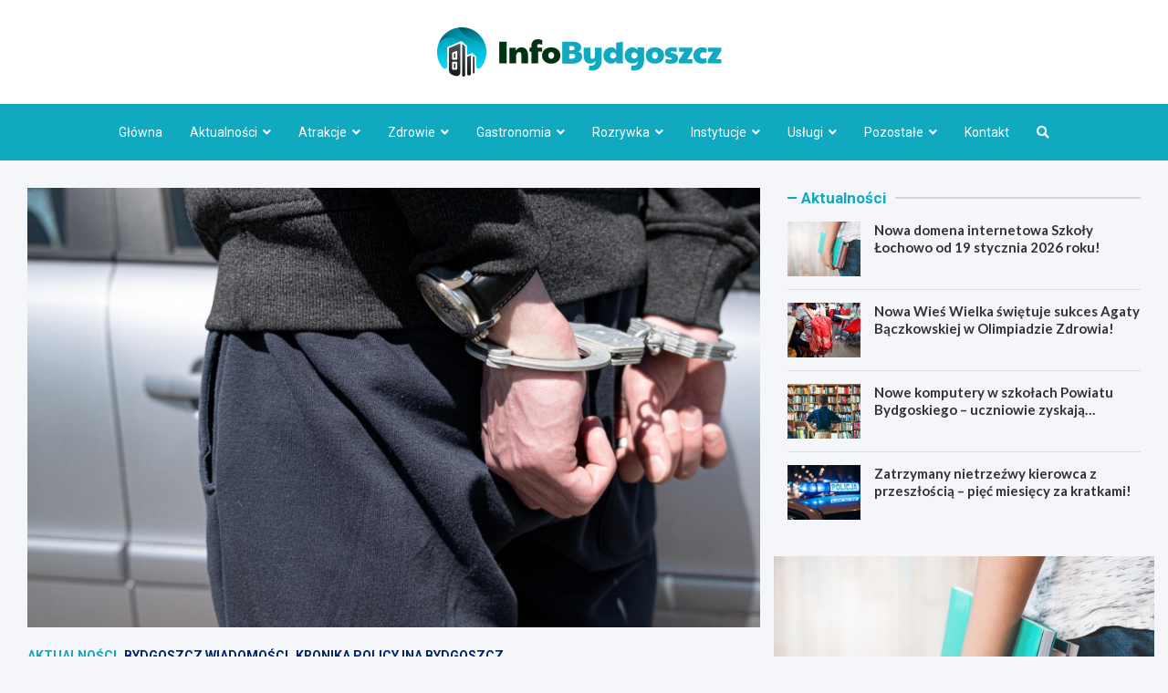

--- FILE ---
content_type: text/html; charset=UTF-8
request_url: https://infobydgoszcz.pl/policja-w-bydgoszczy-zatrzymala-38-osob-na-podstawie-decyzji-sadowych/
body_size: 18652
content:
<!doctype html>
<html lang="pl-PL">
<head>
	<meta charset="UTF-8">
	<meta name="viewport" content="width=device-width, initial-scale=1, shrink-to-fit=no">
	<link rel="profile" href="https://gmpg.org/xfn/11">

	<meta name='robots' content='index, follow, max-image-preview:large, max-snippet:-1, max-video-preview:-1' />

	<!-- This site is optimized with the Yoast SEO plugin v26.8 - https://yoast.com/product/yoast-seo-wordpress/ -->
	<title>Policja w Bydgoszczy zatrzymała 38 osób na podstawie decyzji sądowych - InfoBydgoszcz.pl</title>
	<link rel="canonical" href="https://infobydgoszcz.pl/policja-w-bydgoszczy-zatrzymala-38-osob-na-podstawie-decyzji-sadowych/" />
	<meta property="og:locale" content="pl_PL" />
	<meta property="og:type" content="article" />
	<meta property="og:title" content="Policja w Bydgoszczy zatrzymała 38 osób na podstawie decyzji sądowych - InfoBydgoszcz.pl" />
	<meta property="og:description" content="Podczas ostatnich dni, funkcjonariusze z Komendy Miejskiej Policji w Bydgoszczy oraz podporządkowanych jej komisariatów przeprowadzili serię zatrzymań. Łącznie w ich ręce wpadło 38 osób,&hellip;" />
	<meta property="og:url" content="https://infobydgoszcz.pl/policja-w-bydgoszczy-zatrzymala-38-osob-na-podstawie-decyzji-sadowych/" />
	<meta property="og:site_name" content="InfoBydgoszcz.pl" />
	<meta property="article:published_time" content="2023-08-09T15:08:05+00:00" />
	<meta name="author" content="Stanisław Wiśniewski" />
	<meta name="twitter:card" content="summary_large_image" />
	<meta name="twitter:label1" content="Napisane przez" />
	<meta name="twitter:data1" content="Stanisław Wiśniewski" />
	<meta name="twitter:label2" content="Szacowany czas czytania" />
	<meta name="twitter:data2" content="1 minuta" />
	<script type="application/ld+json" class="yoast-schema-graph">{"@context":"https://schema.org","@graph":[{"@type":"Article","@id":"https://infobydgoszcz.pl/policja-w-bydgoszczy-zatrzymala-38-osob-na-podstawie-decyzji-sadowych/#article","isPartOf":{"@id":"https://infobydgoszcz.pl/policja-w-bydgoszczy-zatrzymala-38-osob-na-podstawie-decyzji-sadowych/"},"author":{"name":"Stanisław Wiśniewski","@id":"https://infobydgoszcz.pl/#/schema/person/c80be001dd430e21846c3574e9ef73bf"},"headline":"Policja w Bydgoszczy zatrzymała 38 osób na podstawie decyzji sądowych","datePublished":"2023-08-09T15:08:05+00:00","mainEntityOfPage":{"@id":"https://infobydgoszcz.pl/policja-w-bydgoszczy-zatrzymala-38-osob-na-podstawie-decyzji-sadowych/"},"wordCount":232,"publisher":{"@id":"https://infobydgoszcz.pl/#organization"},"image":{"@id":"https://infobydgoszcz.pl/policja-w-bydgoszczy-zatrzymala-38-osob-na-podstawie-decyzji-sadowych/#primaryimage"},"thumbnailUrl":"https://infobydgoszcz.pl/wp-content/uploads/2023/08/20230809-Policja-w-Bydgoszczy-zatrzymala-38-osob-na-podstawie-decyzji-sadowych.jpg","articleSection":["Aktualności","Bydgoszcz wiadomości","Kronika policyjna Bydgoszcz"],"inLanguage":"pl-PL"},{"@type":"WebPage","@id":"https://infobydgoszcz.pl/policja-w-bydgoszczy-zatrzymala-38-osob-na-podstawie-decyzji-sadowych/","url":"https://infobydgoszcz.pl/policja-w-bydgoszczy-zatrzymala-38-osob-na-podstawie-decyzji-sadowych/","name":"Policja w Bydgoszczy zatrzymała 38 osób na podstawie decyzji sądowych - InfoBydgoszcz.pl","isPartOf":{"@id":"https://infobydgoszcz.pl/#website"},"primaryImageOfPage":{"@id":"https://infobydgoszcz.pl/policja-w-bydgoszczy-zatrzymala-38-osob-na-podstawie-decyzji-sadowych/#primaryimage"},"image":{"@id":"https://infobydgoszcz.pl/policja-w-bydgoszczy-zatrzymala-38-osob-na-podstawie-decyzji-sadowych/#primaryimage"},"thumbnailUrl":"https://infobydgoszcz.pl/wp-content/uploads/2023/08/20230809-Policja-w-Bydgoszczy-zatrzymala-38-osob-na-podstawie-decyzji-sadowych.jpg","datePublished":"2023-08-09T15:08:05+00:00","breadcrumb":{"@id":"https://infobydgoszcz.pl/policja-w-bydgoszczy-zatrzymala-38-osob-na-podstawie-decyzji-sadowych/#breadcrumb"},"inLanguage":"pl-PL","potentialAction":[{"@type":"ReadAction","target":["https://infobydgoszcz.pl/policja-w-bydgoszczy-zatrzymala-38-osob-na-podstawie-decyzji-sadowych/"]}]},{"@type":"ImageObject","inLanguage":"pl-PL","@id":"https://infobydgoszcz.pl/policja-w-bydgoszczy-zatrzymala-38-osob-na-podstawie-decyzji-sadowych/#primaryimage","url":"https://infobydgoszcz.pl/wp-content/uploads/2023/08/20230809-Policja-w-Bydgoszczy-zatrzymala-38-osob-na-podstawie-decyzji-sadowych.jpg","contentUrl":"https://infobydgoszcz.pl/wp-content/uploads/2023/08/20230809-Policja-w-Bydgoszczy-zatrzymala-38-osob-na-podstawie-decyzji-sadowych.jpg","width":1025,"height":686},{"@type":"BreadcrumbList","@id":"https://infobydgoszcz.pl/policja-w-bydgoszczy-zatrzymala-38-osob-na-podstawie-decyzji-sadowych/#breadcrumb","itemListElement":[{"@type":"ListItem","position":1,"name":"Strona główna","item":"https://infobydgoszcz.pl/"},{"@type":"ListItem","position":2,"name":"Policja w Bydgoszczy zatrzymała 38 osób na podstawie decyzji sądowych"}]},{"@type":"WebSite","@id":"https://infobydgoszcz.pl/#website","url":"https://infobydgoszcz.pl/","name":"InfoBydgoszcz.pl","description":"","publisher":{"@id":"https://infobydgoszcz.pl/#organization"},"potentialAction":[{"@type":"SearchAction","target":{"@type":"EntryPoint","urlTemplate":"https://infobydgoszcz.pl/?s={search_term_string}"},"query-input":{"@type":"PropertyValueSpecification","valueRequired":true,"valueName":"search_term_string"}}],"inLanguage":"pl-PL"},{"@type":"Organization","@id":"https://infobydgoszcz.pl/#organization","name":"InfoBydgoszcz.pl","url":"https://infobydgoszcz.pl/","logo":{"@type":"ImageObject","inLanguage":"pl-PL","@id":"https://infobydgoszcz.pl/#/schema/logo/image/","url":"https://infobydgoszcz.pl/wp-content/uploads/2022/03/logo.png","contentUrl":"https://infobydgoszcz.pl/wp-content/uploads/2022/03/logo.png","width":624,"height":108,"caption":"InfoBydgoszcz.pl"},"image":{"@id":"https://infobydgoszcz.pl/#/schema/logo/image/"}},{"@type":"Person","@id":"https://infobydgoszcz.pl/#/schema/person/c80be001dd430e21846c3574e9ef73bf","name":"Stanisław Wiśniewski","image":{"@type":"ImageObject","inLanguage":"pl-PL","@id":"https://infobydgoszcz.pl/#/schema/person/image/","url":"https://secure.gravatar.com/avatar/c7b5b193ae9e48d3a06ccdeac9bddf2d9715f2605a4b041f209fe726c18fe240?s=96&d=mm&r=g","contentUrl":"https://secure.gravatar.com/avatar/c7b5b193ae9e48d3a06ccdeac9bddf2d9715f2605a4b041f209fe726c18fe240?s=96&d=mm&r=g","caption":"Stanisław Wiśniewski"},"url":"https://infobydgoszcz.pl/author/admin/"}]}</script>
	<!-- / Yoast SEO plugin. -->


<link rel='dns-prefetch' href='//fonts.googleapis.com' />
<link rel="alternate" type="application/rss+xml" title="InfoBydgoszcz.pl &raquo; Kanał z wpisami" href="https://infobydgoszcz.pl/feed/" />
<link rel="alternate" type="application/rss+xml" title="InfoBydgoszcz.pl &raquo; Kanał z komentarzami" href="https://infobydgoszcz.pl/comments/feed/" />
<link rel="alternate" title="oEmbed (JSON)" type="application/json+oembed" href="https://infobydgoszcz.pl/wp-json/oembed/1.0/embed?url=https%3A%2F%2Finfobydgoszcz.pl%2Fpolicja-w-bydgoszczy-zatrzymala-38-osob-na-podstawie-decyzji-sadowych%2F" />
<link rel="alternate" title="oEmbed (XML)" type="text/xml+oembed" href="https://infobydgoszcz.pl/wp-json/oembed/1.0/embed?url=https%3A%2F%2Finfobydgoszcz.pl%2Fpolicja-w-bydgoszczy-zatrzymala-38-osob-na-podstawie-decyzji-sadowych%2F&#038;format=xml" />
<style id='wp-img-auto-sizes-contain-inline-css' type='text/css'>
img:is([sizes=auto i],[sizes^="auto," i]){contain-intrinsic-size:3000px 1500px}
/*# sourceURL=wp-img-auto-sizes-contain-inline-css */
</style>
<style id='wp-emoji-styles-inline-css' type='text/css'>

	img.wp-smiley, img.emoji {
		display: inline !important;
		border: none !important;
		box-shadow: none !important;
		height: 1em !important;
		width: 1em !important;
		margin: 0 0.07em !important;
		vertical-align: -0.1em !important;
		background: none !important;
		padding: 0 !important;
	}
/*# sourceURL=wp-emoji-styles-inline-css */
</style>
<style id='wp-block-library-inline-css' type='text/css'>
:root{--wp-block-synced-color:#7a00df;--wp-block-synced-color--rgb:122,0,223;--wp-bound-block-color:var(--wp-block-synced-color);--wp-editor-canvas-background:#ddd;--wp-admin-theme-color:#007cba;--wp-admin-theme-color--rgb:0,124,186;--wp-admin-theme-color-darker-10:#006ba1;--wp-admin-theme-color-darker-10--rgb:0,107,160.5;--wp-admin-theme-color-darker-20:#005a87;--wp-admin-theme-color-darker-20--rgb:0,90,135;--wp-admin-border-width-focus:2px}@media (min-resolution:192dpi){:root{--wp-admin-border-width-focus:1.5px}}.wp-element-button{cursor:pointer}:root .has-very-light-gray-background-color{background-color:#eee}:root .has-very-dark-gray-background-color{background-color:#313131}:root .has-very-light-gray-color{color:#eee}:root .has-very-dark-gray-color{color:#313131}:root .has-vivid-green-cyan-to-vivid-cyan-blue-gradient-background{background:linear-gradient(135deg,#00d084,#0693e3)}:root .has-purple-crush-gradient-background{background:linear-gradient(135deg,#34e2e4,#4721fb 50%,#ab1dfe)}:root .has-hazy-dawn-gradient-background{background:linear-gradient(135deg,#faaca8,#dad0ec)}:root .has-subdued-olive-gradient-background{background:linear-gradient(135deg,#fafae1,#67a671)}:root .has-atomic-cream-gradient-background{background:linear-gradient(135deg,#fdd79a,#004a59)}:root .has-nightshade-gradient-background{background:linear-gradient(135deg,#330968,#31cdcf)}:root .has-midnight-gradient-background{background:linear-gradient(135deg,#020381,#2874fc)}:root{--wp--preset--font-size--normal:16px;--wp--preset--font-size--huge:42px}.has-regular-font-size{font-size:1em}.has-larger-font-size{font-size:2.625em}.has-normal-font-size{font-size:var(--wp--preset--font-size--normal)}.has-huge-font-size{font-size:var(--wp--preset--font-size--huge)}.has-text-align-center{text-align:center}.has-text-align-left{text-align:left}.has-text-align-right{text-align:right}.has-fit-text{white-space:nowrap!important}#end-resizable-editor-section{display:none}.aligncenter{clear:both}.items-justified-left{justify-content:flex-start}.items-justified-center{justify-content:center}.items-justified-right{justify-content:flex-end}.items-justified-space-between{justify-content:space-between}.screen-reader-text{border:0;clip-path:inset(50%);height:1px;margin:-1px;overflow:hidden;padding:0;position:absolute;width:1px;word-wrap:normal!important}.screen-reader-text:focus{background-color:#ddd;clip-path:none;color:#444;display:block;font-size:1em;height:auto;left:5px;line-height:normal;padding:15px 23px 14px;text-decoration:none;top:5px;width:auto;z-index:100000}html :where(.has-border-color){border-style:solid}html :where([style*=border-top-color]){border-top-style:solid}html :where([style*=border-right-color]){border-right-style:solid}html :where([style*=border-bottom-color]){border-bottom-style:solid}html :where([style*=border-left-color]){border-left-style:solid}html :where([style*=border-width]){border-style:solid}html :where([style*=border-top-width]){border-top-style:solid}html :where([style*=border-right-width]){border-right-style:solid}html :where([style*=border-bottom-width]){border-bottom-style:solid}html :where([style*=border-left-width]){border-left-style:solid}html :where(img[class*=wp-image-]){height:auto;max-width:100%}:where(figure){margin:0 0 1em}html :where(.is-position-sticky){--wp-admin--admin-bar--position-offset:var(--wp-admin--admin-bar--height,0px)}@media screen and (max-width:600px){html :where(.is-position-sticky){--wp-admin--admin-bar--position-offset:0px}}

/*# sourceURL=wp-block-library-inline-css */
</style><style id='global-styles-inline-css' type='text/css'>
:root{--wp--preset--aspect-ratio--square: 1;--wp--preset--aspect-ratio--4-3: 4/3;--wp--preset--aspect-ratio--3-4: 3/4;--wp--preset--aspect-ratio--3-2: 3/2;--wp--preset--aspect-ratio--2-3: 2/3;--wp--preset--aspect-ratio--16-9: 16/9;--wp--preset--aspect-ratio--9-16: 9/16;--wp--preset--color--black: #000000;--wp--preset--color--cyan-bluish-gray: #abb8c3;--wp--preset--color--white: #ffffff;--wp--preset--color--pale-pink: #f78da7;--wp--preset--color--vivid-red: #cf2e2e;--wp--preset--color--luminous-vivid-orange: #ff6900;--wp--preset--color--luminous-vivid-amber: #fcb900;--wp--preset--color--light-green-cyan: #7bdcb5;--wp--preset--color--vivid-green-cyan: #00d084;--wp--preset--color--pale-cyan-blue: #8ed1fc;--wp--preset--color--vivid-cyan-blue: #0693e3;--wp--preset--color--vivid-purple: #9b51e0;--wp--preset--gradient--vivid-cyan-blue-to-vivid-purple: linear-gradient(135deg,rgb(6,147,227) 0%,rgb(155,81,224) 100%);--wp--preset--gradient--light-green-cyan-to-vivid-green-cyan: linear-gradient(135deg,rgb(122,220,180) 0%,rgb(0,208,130) 100%);--wp--preset--gradient--luminous-vivid-amber-to-luminous-vivid-orange: linear-gradient(135deg,rgb(252,185,0) 0%,rgb(255,105,0) 100%);--wp--preset--gradient--luminous-vivid-orange-to-vivid-red: linear-gradient(135deg,rgb(255,105,0) 0%,rgb(207,46,46) 100%);--wp--preset--gradient--very-light-gray-to-cyan-bluish-gray: linear-gradient(135deg,rgb(238,238,238) 0%,rgb(169,184,195) 100%);--wp--preset--gradient--cool-to-warm-spectrum: linear-gradient(135deg,rgb(74,234,220) 0%,rgb(151,120,209) 20%,rgb(207,42,186) 40%,rgb(238,44,130) 60%,rgb(251,105,98) 80%,rgb(254,248,76) 100%);--wp--preset--gradient--blush-light-purple: linear-gradient(135deg,rgb(255,206,236) 0%,rgb(152,150,240) 100%);--wp--preset--gradient--blush-bordeaux: linear-gradient(135deg,rgb(254,205,165) 0%,rgb(254,45,45) 50%,rgb(107,0,62) 100%);--wp--preset--gradient--luminous-dusk: linear-gradient(135deg,rgb(255,203,112) 0%,rgb(199,81,192) 50%,rgb(65,88,208) 100%);--wp--preset--gradient--pale-ocean: linear-gradient(135deg,rgb(255,245,203) 0%,rgb(182,227,212) 50%,rgb(51,167,181) 100%);--wp--preset--gradient--electric-grass: linear-gradient(135deg,rgb(202,248,128) 0%,rgb(113,206,126) 100%);--wp--preset--gradient--midnight: linear-gradient(135deg,rgb(2,3,129) 0%,rgb(40,116,252) 100%);--wp--preset--font-size--small: 13px;--wp--preset--font-size--medium: 20px;--wp--preset--font-size--large: 36px;--wp--preset--font-size--x-large: 42px;--wp--preset--spacing--20: 0.44rem;--wp--preset--spacing--30: 0.67rem;--wp--preset--spacing--40: 1rem;--wp--preset--spacing--50: 1.5rem;--wp--preset--spacing--60: 2.25rem;--wp--preset--spacing--70: 3.38rem;--wp--preset--spacing--80: 5.06rem;--wp--preset--shadow--natural: 6px 6px 9px rgba(0, 0, 0, 0.2);--wp--preset--shadow--deep: 12px 12px 50px rgba(0, 0, 0, 0.4);--wp--preset--shadow--sharp: 6px 6px 0px rgba(0, 0, 0, 0.2);--wp--preset--shadow--outlined: 6px 6px 0px -3px rgb(255, 255, 255), 6px 6px rgb(0, 0, 0);--wp--preset--shadow--crisp: 6px 6px 0px rgb(0, 0, 0);}:where(.is-layout-flex){gap: 0.5em;}:where(.is-layout-grid){gap: 0.5em;}body .is-layout-flex{display: flex;}.is-layout-flex{flex-wrap: wrap;align-items: center;}.is-layout-flex > :is(*, div){margin: 0;}body .is-layout-grid{display: grid;}.is-layout-grid > :is(*, div){margin: 0;}:where(.wp-block-columns.is-layout-flex){gap: 2em;}:where(.wp-block-columns.is-layout-grid){gap: 2em;}:where(.wp-block-post-template.is-layout-flex){gap: 1.25em;}:where(.wp-block-post-template.is-layout-grid){gap: 1.25em;}.has-black-color{color: var(--wp--preset--color--black) !important;}.has-cyan-bluish-gray-color{color: var(--wp--preset--color--cyan-bluish-gray) !important;}.has-white-color{color: var(--wp--preset--color--white) !important;}.has-pale-pink-color{color: var(--wp--preset--color--pale-pink) !important;}.has-vivid-red-color{color: var(--wp--preset--color--vivid-red) !important;}.has-luminous-vivid-orange-color{color: var(--wp--preset--color--luminous-vivid-orange) !important;}.has-luminous-vivid-amber-color{color: var(--wp--preset--color--luminous-vivid-amber) !important;}.has-light-green-cyan-color{color: var(--wp--preset--color--light-green-cyan) !important;}.has-vivid-green-cyan-color{color: var(--wp--preset--color--vivid-green-cyan) !important;}.has-pale-cyan-blue-color{color: var(--wp--preset--color--pale-cyan-blue) !important;}.has-vivid-cyan-blue-color{color: var(--wp--preset--color--vivid-cyan-blue) !important;}.has-vivid-purple-color{color: var(--wp--preset--color--vivid-purple) !important;}.has-black-background-color{background-color: var(--wp--preset--color--black) !important;}.has-cyan-bluish-gray-background-color{background-color: var(--wp--preset--color--cyan-bluish-gray) !important;}.has-white-background-color{background-color: var(--wp--preset--color--white) !important;}.has-pale-pink-background-color{background-color: var(--wp--preset--color--pale-pink) !important;}.has-vivid-red-background-color{background-color: var(--wp--preset--color--vivid-red) !important;}.has-luminous-vivid-orange-background-color{background-color: var(--wp--preset--color--luminous-vivid-orange) !important;}.has-luminous-vivid-amber-background-color{background-color: var(--wp--preset--color--luminous-vivid-amber) !important;}.has-light-green-cyan-background-color{background-color: var(--wp--preset--color--light-green-cyan) !important;}.has-vivid-green-cyan-background-color{background-color: var(--wp--preset--color--vivid-green-cyan) !important;}.has-pale-cyan-blue-background-color{background-color: var(--wp--preset--color--pale-cyan-blue) !important;}.has-vivid-cyan-blue-background-color{background-color: var(--wp--preset--color--vivid-cyan-blue) !important;}.has-vivid-purple-background-color{background-color: var(--wp--preset--color--vivid-purple) !important;}.has-black-border-color{border-color: var(--wp--preset--color--black) !important;}.has-cyan-bluish-gray-border-color{border-color: var(--wp--preset--color--cyan-bluish-gray) !important;}.has-white-border-color{border-color: var(--wp--preset--color--white) !important;}.has-pale-pink-border-color{border-color: var(--wp--preset--color--pale-pink) !important;}.has-vivid-red-border-color{border-color: var(--wp--preset--color--vivid-red) !important;}.has-luminous-vivid-orange-border-color{border-color: var(--wp--preset--color--luminous-vivid-orange) !important;}.has-luminous-vivid-amber-border-color{border-color: var(--wp--preset--color--luminous-vivid-amber) !important;}.has-light-green-cyan-border-color{border-color: var(--wp--preset--color--light-green-cyan) !important;}.has-vivid-green-cyan-border-color{border-color: var(--wp--preset--color--vivid-green-cyan) !important;}.has-pale-cyan-blue-border-color{border-color: var(--wp--preset--color--pale-cyan-blue) !important;}.has-vivid-cyan-blue-border-color{border-color: var(--wp--preset--color--vivid-cyan-blue) !important;}.has-vivid-purple-border-color{border-color: var(--wp--preset--color--vivid-purple) !important;}.has-vivid-cyan-blue-to-vivid-purple-gradient-background{background: var(--wp--preset--gradient--vivid-cyan-blue-to-vivid-purple) !important;}.has-light-green-cyan-to-vivid-green-cyan-gradient-background{background: var(--wp--preset--gradient--light-green-cyan-to-vivid-green-cyan) !important;}.has-luminous-vivid-amber-to-luminous-vivid-orange-gradient-background{background: var(--wp--preset--gradient--luminous-vivid-amber-to-luminous-vivid-orange) !important;}.has-luminous-vivid-orange-to-vivid-red-gradient-background{background: var(--wp--preset--gradient--luminous-vivid-orange-to-vivid-red) !important;}.has-very-light-gray-to-cyan-bluish-gray-gradient-background{background: var(--wp--preset--gradient--very-light-gray-to-cyan-bluish-gray) !important;}.has-cool-to-warm-spectrum-gradient-background{background: var(--wp--preset--gradient--cool-to-warm-spectrum) !important;}.has-blush-light-purple-gradient-background{background: var(--wp--preset--gradient--blush-light-purple) !important;}.has-blush-bordeaux-gradient-background{background: var(--wp--preset--gradient--blush-bordeaux) !important;}.has-luminous-dusk-gradient-background{background: var(--wp--preset--gradient--luminous-dusk) !important;}.has-pale-ocean-gradient-background{background: var(--wp--preset--gradient--pale-ocean) !important;}.has-electric-grass-gradient-background{background: var(--wp--preset--gradient--electric-grass) !important;}.has-midnight-gradient-background{background: var(--wp--preset--gradient--midnight) !important;}.has-small-font-size{font-size: var(--wp--preset--font-size--small) !important;}.has-medium-font-size{font-size: var(--wp--preset--font-size--medium) !important;}.has-large-font-size{font-size: var(--wp--preset--font-size--large) !important;}.has-x-large-font-size{font-size: var(--wp--preset--font-size--x-large) !important;}
/*# sourceURL=global-styles-inline-css */
</style>

<style id='classic-theme-styles-inline-css' type='text/css'>
/*! This file is auto-generated */
.wp-block-button__link{color:#fff;background-color:#32373c;border-radius:9999px;box-shadow:none;text-decoration:none;padding:calc(.667em + 2px) calc(1.333em + 2px);font-size:1.125em}.wp-block-file__button{background:#32373c;color:#fff;text-decoration:none}
/*# sourceURL=/wp-includes/css/classic-themes.min.css */
</style>
<link rel='stylesheet' id='bootstrap-style-css' href='https://infobydgoszcz.pl/wp-content/themes/meta-news-pro/assets/library/bootstrap/css/bootstrap.min.css?ver=4.0.0' type='text/css' media='all' />
<link rel='stylesheet' id='font-awesome-style-css' href='https://infobydgoszcz.pl/wp-content/themes/meta-news-pro/assets/library/font-awesome/css/all.min.css?ver=6.9' type='text/css' media='all' />
<link rel='stylesheet' id='meta-news-google-fonts-css' href='//fonts.googleapis.com/css?family=Lato%3A300%2C300i%2C400%2C400i%2C500%2C500i%2C700%2C700i%7CRoboto%3A300%2C300i%2C400%2C400i%2C500%2C500i%2C700%2C700i&#038;ver=6.9' type='text/css' media='all' />
<link rel='stylesheet' id='owl-carousel-css' href='https://infobydgoszcz.pl/wp-content/themes/meta-news-pro/assets/library/owl-carousel/owl.carousel.min.css?ver=2.3.4' type='text/css' media='all' />
<link rel='stylesheet' id='meta-news-style-css' href='https://infobydgoszcz.pl/wp-content/themes/meta-news-pro/style.css?ver=6.9' type='text/css' media='all' />
<script type="text/javascript" src="https://infobydgoszcz.pl/wp-includes/js/jquery/jquery.min.js?ver=3.7.1" id="jquery-core-js"></script>
<script type="text/javascript" src="https://infobydgoszcz.pl/wp-includes/js/jquery/jquery-migrate.min.js?ver=3.4.1" id="jquery-migrate-js"></script>
<link rel="https://api.w.org/" href="https://infobydgoszcz.pl/wp-json/" /><link rel="alternate" title="JSON" type="application/json" href="https://infobydgoszcz.pl/wp-json/wp/v2/posts/16454" /><link rel="EditURI" type="application/rsd+xml" title="RSD" href="https://infobydgoszcz.pl/xmlrpc.php?rsd" />
<meta name="generator" content="WordPress 6.9" />
<link rel='shortlink' href='https://infobydgoszcz.pl/?p=16454' />

	<style type="text/css">
		/* Font Family > Content */
			body,
			input,
			textarea,
			select {
				font-family: 'Lato', sans-serif;
			}
		/* Font Family > All Headings/Titles */
			.h1, .h2, .h3, .h4, .h5, .h6, h1, h2, h3, h4, h5, h6 {
				font-family: 'Lato', sans-serif;
			}
		/* Font Family > All Titles/Meta */
			.site-description,
			.info-bar,
			.main-navigation li,
			.top-stories-bar .top-stories-label .label-txt,
			.entry-meta,
			.stories-title,
			.widget-title,
			.site-footer-navbar,
			.site-info {
				font-family: 'Roboto', sans-serif;
			}
				@media (min-width: 768px) {
				}
		/* Color Scheme > links */
			::selection {
				background-color: #11a9c0;
				color: #fff;
			}
			::-moz-selection {
				background-color: #11a9c0;
				color: #fff;
			}
			a,
			a:hover,
			.entry-title a:hover,
			.entry-title a:focus,
			.entry-meta a:hover,
			.entry-meta a:focus,
			.entry-meta .tag-links a,
			.navigation.post-navigation .nav-links a:hover,
			.comment-metadata a.comment-edit-link,
			.widget ul li a:hover,
			.widget_tag_cloud a:hover,
			.widget_archive li a[aria-current="page"],
			.widget_categories .current-cat a,
			.widget_nav_menu ul li.current_page_item > a,
			.widget_nav_menu ul li.current_page_ancestor > a,
			.widget_nav_menu ul li.current-menu-item > a,
			.widget_nav_menu ul li.current-menu-ancestor > a,
			.widget_pages ul li.current_page_item > a,
			.widget_pages ul li.current_page_ancestor > a,
			.woocommerce.widget_product_categories ul.product-categories .current-cat-parent > a,
			.woocommerce.widget_product_categories ul.product-categories .current-cat > a,
			.woocommerce .star-rating,
			.woocommerce .star-rating:before,
			.woocommerce-MyAccount-navigation ul li:hover a,
			.woocommerce-MyAccount-navigation ul li.is-active a,
			.top-stories-bar .entry-title a:hover,
			.top-stories-bar .entry-title a:focus {
				color: #11a9c0;
			}
		/* Color Scheme > Navigation */
			.navbar {
				background-color: #11a9c0;
			}
			.main-navigation li ul li:hover > a,
			.main-navigation li ul li:focus > a,
			.main-navigation li ul li:focus-within > a,
			.main-navigation li ul li.current-menu-item > a,
			.main-navigation li ul li.current-menu-ancestor > a,
			.main-navigation li ul li.current_page_item > a,
			.main-navigation li ul li.current_page_ancestor > a {
				color: #11a9c0;
			}
			@media (max-width: 991px) {
				.main-navigation li:hover > a,
				.main-navigation li:focus > a,
				.main-navigation li:focus-within > a,
				.main-navigation li.current_page_item > a,
				.main-navigation li.current_page_ancestor > a,
				.main-navigation li.current-menu-item > a,
				.main-navigation li.current-menu-ancestor > a,
				.main-navigation li ul li:hover > a,
				.main-navigation li ul li:focus > a,
				.main-navigation li ul li:focus-within > a,
				.main-navigation li ul li.current-menu-item > a,
				.main-navigation li ul li.current-menu-ancestor > a,
				.main-navigation li ul li.current_page_item > a,
				.main-navigation li ul li.current_page_ancestor > a {
					color: #11a9c0;
				}
			}
		/* Color Scheme > Buttons */
			.btn-theme,
			.btn-outline-theme:hover,
			input[type="reset"],
			input[type="button"],
			input[type="submit"],
			button,
			.back-to-top a,
			.navigation.pagination .page-numbers.current,
			.navigation.pagination a.page-numbers:hover,
			.page-links .post-page-numbers.current,
			.page-links a.post-page-numbers:hover,
			.woocommerce #respond input#submit,
			.woocommerce a.button,
			.woocommerce button.button,
			.woocommerce input.button,
			.woocommerce #respond input#submit.alt,
			.woocommerce a.button.alt,
			.woocommerce button.button.alt,
			.woocommerce input.button.alt,
			.woocommerce #respond input#submit.disabled,
			.woocommerce #respond input#submit:disabled,
			.woocommerce #respond input#submit:disabled[disabled],
			.woocommerce a.button.disabled,
			.woocommerce a.button:disabled,
			.woocommerce a.button:disabled[disabled],
			.woocommerce button.button.disabled,
			.woocommerce button.button:disabled,
			.woocommerce button.button:disabled[disabled],
			.woocommerce input.button.disabled,
			.woocommerce input.button:disabled,
			.woocommerce input.button:disabled[disabled],
			.woocommerce #respond input#submit.disabled:hover,
			.woocommerce #respond input#submit:disabled:hover,
			.woocommerce #respond input#submit:disabled[disabled]:hover,
			.woocommerce a.button.disabled:hover,
			.woocommerce a.button:disabled:hover,
			.woocommerce a.button:disabled[disabled]:hover,
			.woocommerce button.button.disabled:hover,
			.woocommerce button.button:disabled:hover,
			.woocommerce button.button:disabled[disabled]:hover,
			.woocommerce input.button.disabled:hover,
			.woocommerce input.button:disabled:hover,
			.woocommerce input.button:disabled[disabled]:hover,
			.woocommerce span.onsale,
			.woocommerce .widget_price_filter .ui-slider .ui-slider-range,
			.woocommerce .widget_price_filter .ui-slider .ui-slider-handle,
			.woocommerce nav.woocommerce-pagination ul li .page-numbers:hover,
			.woocommerce nav.woocommerce-pagination ul li .page-numbers:focus,
			.woocommerce nav.woocommerce-pagination ul li .page-numbers.current,
			.wp-block-search .wp-block-search__button {
				background-color: #11a9c0;
			}
			.btn-outline-theme {
				border-color: #11a9c0;
			}
			.btn-outline-theme {
				color: #11a9c0;
			}
		/* Color Scheme > Elements */
			.theme-color,
			.format-quote blockquote:before,
			.hentry.sticky .entry-header:before,
			.format-audio .post-content:after,
			.format-image .post-content:after,
			.format-video .post-content:after,
			.format-audio .entry-header:after,
			.format-image .entry-header:after,
			.format-video .entry-header:after {
				color: #11a9c0;
			}
			.theme-bg-color,
			#search-modal.modal .search-form:after,
			.title-style-8 .widget-title span,
			.title-style-8 .stories-title span,
			.title-style-8 .meta-news-widget-recent-posts .nav-link.widget-title:hover,
			.title-style-8 .meta-news-widget-recent-posts .nav-link.widget-title:hover span,
			.title-style-8 .meta-news-widget-recent-posts .nav-link.widget-title.active,
			.title-style-8 .meta-news-widget-recent-posts .nav-link.widget-title.active span {
				background-color: #11a9c0;
			}
			.title-style-4 .widget-title:before,
			.title-style-4 .stories-title:before,
			.title-style-6 .widget-title,
			.title-style-6 .stories-title,
			.title-style-8 .widget-title,
			.title-style-8 .stories-title,
			.title-style-4 .meta-news-widget-recent-posts .nav-link.widget-title:hover span,
			.title-style-4 .meta-news-widget-recent-posts .nav-link.widget-title.active span,
			.title-style-6 .meta-news-widget-recent-posts .nav-link.widget-title:hover span,
			.title-style-6 .meta-news-widget-recent-posts .nav-link.widget-title.active span,
			.title-style-8 .meta-news-widget-recent-posts .nav-link.widget-title:hover,
			.title-style-8 .meta-news-widget-recent-posts .nav-link.widget-title:hover span,
			.title-style-8 .meta-news-widget-recent-posts .nav-link.widget-title.active,
			.title-style-8 .meta-news-widget-recent-posts .nav-link.widget-title.active span {
				border-color: #11a9c0;
			}
		/* Color Scheme > Footer Info Bar */
		.site-info {
			background-color: #11a9c0;
		}
		/* Elements Color > Theme Secondary Color */
			.btn-read-more,
			.btn-read-more:hover,
			.site-footer .widget-area .btn-read-more,
			.site-footer .widget-area .btn-read-more:hover {
				color: #11a9c0;
			}
			.btn-read-more .read-more-icon svg {
				fill: #11a9c0;
			}
			.stories-title:before,
			.widget-title:before,
			.title-style-7 .widget-title,
			.title-style-7 .stories-title,
			.title-style-9 .widget-title span,
			.title-style-9 .stories-title span,
			.meta-news-widget-recent-posts .nav-link:hover span,
			.meta-news-widget-recent-posts .nav-link.active span,
			.title-style-5 .meta-news-widget-recent-posts .nav-link.widget-title:hover span,
			.title-style-5 .meta-news-widget-recent-posts .nav-link.widget-title.active span,
			.title-style-7 .meta-news-widget-recent-posts .nav-link.widget-title:hover span,
			.title-style-7 .meta-news-widget-recent-posts .nav-link.widget-title.active span,
			.title-style-9 .meta-news-widget-recent-posts .nav-link.widget-title:hover span,
			.title-style-9 .meta-news-widget-recent-posts .nav-link.widget-title.active span,
			.hot-news-bar .entry-header,
			.hot-news-bar.hot-news-center .entry-title,
			.featured-banner .featured-slider .post-block .entry-header {
				border-color: #11a9c0;
			}
		/* Elements Color > Top Stories Label */
			.top-stories-bar .top-stories-label,
			.top-stories-bar.label-fluid .top-stories-label-wrap:before,
			.top-stories-label.top-stories-label-3:after,
			.top-stories-label.top-stories-label-6:after,
			.top-stories-label.top-stories-label-6:before {
				background-color: #11a9c0;
			}
			.top-stories-label.top-stories-label-4:after,
			.top-stories-label.top-stories-label-5:after {
				border-color: transparent transparent transparent #11a9c0;
			}
			body.rtl .top-stories-label.top-stories-label-4:after,
			body.rtl .top-stories-label.top-stories-label-5:after {
				border-color: transparent #11a9c0 transparent transparent ;
			}
		/* Category Color > Aktualności */
				.entry-meta.category-meta .cat-links a.cat-links-88,
				.entry-meta.category-meta .cat-links a.cat-links-88:hover,
				.site-footer .widget-area .entry-meta.category-meta .cat-links a.cat-links-88,
				.site-footer .widget-area .entry-meta.category-meta .cat-links a.cat-links-88:hover {
					color: #11a9c0;
				}
				.post-block .entry-meta.category-meta .cat-links a.cat-links-88,
				.site-footer .widget-area .post-block .entry-meta.category-meta .cat-links a.cat-links-88,
				.post-block .entry-meta.category-meta .cat-links a.cat-links-88:hover,
				.site-footer .widget-area .post-block .entry-meta.category-meta .cat-links a.cat-links-88:hover {
					background-color: #11a9c0;
					color: #fff;
				}
				.post-block .entry-meta.category-meta .cat-links a.cat-links-88:hover,
				.site-footer .widget-area .post-block .entry-meta.category-meta .cat-links a.cat-links-88:hover {
					color: rgba(255, 255, 255, 0.85);
				}
			/* Category Color > Miasta */
				.entry-meta.category-meta .cat-links a.cat-links-81,
				.entry-meta.category-meta .cat-links a.cat-links-81:hover,
				.site-footer .widget-area .entry-meta.category-meta .cat-links a.cat-links-81,
				.site-footer .widget-area .entry-meta.category-meta .cat-links a.cat-links-81:hover {
					color: #11a9c0;
				}
				.post-block .entry-meta.category-meta .cat-links a.cat-links-81,
				.site-footer .widget-area .post-block .entry-meta.category-meta .cat-links a.cat-links-81,
				.post-block .entry-meta.category-meta .cat-links a.cat-links-81:hover,
				.site-footer .widget-area .post-block .entry-meta.category-meta .cat-links a.cat-links-81:hover {
					background-color: #11a9c0;
					color: #fff;
				}
				.post-block .entry-meta.category-meta .cat-links a.cat-links-81:hover,
				.site-footer .widget-area .post-block .entry-meta.category-meta .cat-links a.cat-links-81:hover {
					color: rgba(255, 255, 255, 0.85);
				}
			/* Category Color > Natura */
				.entry-meta.category-meta .cat-links a.cat-links-85,
				.entry-meta.category-meta .cat-links a.cat-links-85:hover,
				.site-footer .widget-area .entry-meta.category-meta .cat-links a.cat-links-85,
				.site-footer .widget-area .entry-meta.category-meta .cat-links a.cat-links-85:hover {
					color: #11a9c0;
				}
				.post-block .entry-meta.category-meta .cat-links a.cat-links-85,
				.site-footer .widget-area .post-block .entry-meta.category-meta .cat-links a.cat-links-85,
				.post-block .entry-meta.category-meta .cat-links a.cat-links-85:hover,
				.site-footer .widget-area .post-block .entry-meta.category-meta .cat-links a.cat-links-85:hover {
					background-color: #11a9c0;
					color: #fff;
				}
				.post-block .entry-meta.category-meta .cat-links a.cat-links-85:hover,
				.site-footer .widget-area .post-block .entry-meta.category-meta .cat-links a.cat-links-85:hover {
					color: rgba(255, 255, 255, 0.85);
				}
			/* Category Color > Nauka */
				.entry-meta.category-meta .cat-links a.cat-links-92,
				.entry-meta.category-meta .cat-links a.cat-links-92:hover,
				.site-footer .widget-area .entry-meta.category-meta .cat-links a.cat-links-92,
				.site-footer .widget-area .entry-meta.category-meta .cat-links a.cat-links-92:hover {
					color: #11a9c0;
				}
				.post-block .entry-meta.category-meta .cat-links a.cat-links-92,
				.site-footer .widget-area .post-block .entry-meta.category-meta .cat-links a.cat-links-92,
				.post-block .entry-meta.category-meta .cat-links a.cat-links-92:hover,
				.site-footer .widget-area .post-block .entry-meta.category-meta .cat-links a.cat-links-92:hover {
					background-color: #11a9c0;
					color: #fff;
				}
				.post-block .entry-meta.category-meta .cat-links a.cat-links-92:hover,
				.site-footer .widget-area .post-block .entry-meta.category-meta .cat-links a.cat-links-92:hover {
					color: rgba(255, 255, 255, 0.85);
				}
			/* Category Color > Policja */
				.entry-meta.category-meta .cat-links a.cat-links-316,
				.entry-meta.category-meta .cat-links a.cat-links-316:hover,
				.site-footer .widget-area .entry-meta.category-meta .cat-links a.cat-links-316,
				.site-footer .widget-area .entry-meta.category-meta .cat-links a.cat-links-316:hover {
					color: #11a9c0;
				}
				.post-block .entry-meta.category-meta .cat-links a.cat-links-316,
				.site-footer .widget-area .post-block .entry-meta.category-meta .cat-links a.cat-links-316,
				.post-block .entry-meta.category-meta .cat-links a.cat-links-316:hover,
				.site-footer .widget-area .post-block .entry-meta.category-meta .cat-links a.cat-links-316:hover {
					background-color: #11a9c0;
					color: #fff;
				}
				.post-block .entry-meta.category-meta .cat-links a.cat-links-316:hover,
				.site-footer .widget-area .post-block .entry-meta.category-meta .cat-links a.cat-links-316:hover {
					color: rgba(255, 255, 255, 0.85);
				}
			/* Category Color > Przyroda */
				.entry-meta.category-meta .cat-links a.cat-links-86,
				.entry-meta.category-meta .cat-links a.cat-links-86:hover,
				.site-footer .widget-area .entry-meta.category-meta .cat-links a.cat-links-86,
				.site-footer .widget-area .entry-meta.category-meta .cat-links a.cat-links-86:hover {
					color: #11a9c0;
				}
				.post-block .entry-meta.category-meta .cat-links a.cat-links-86,
				.site-footer .widget-area .post-block .entry-meta.category-meta .cat-links a.cat-links-86,
				.post-block .entry-meta.category-meta .cat-links a.cat-links-86:hover,
				.site-footer .widget-area .post-block .entry-meta.category-meta .cat-links a.cat-links-86:hover {
					background-color: #11a9c0;
					color: #fff;
				}
				.post-block .entry-meta.category-meta .cat-links a.cat-links-86:hover,
				.site-footer .widget-area .post-block .entry-meta.category-meta .cat-links a.cat-links-86:hover {
					color: rgba(255, 255, 255, 0.85);
				}
			/* Category Color > Turystyka */
				.entry-meta.category-meta .cat-links a.cat-links-83,
				.entry-meta.category-meta .cat-links a.cat-links-83:hover,
				.site-footer .widget-area .entry-meta.category-meta .cat-links a.cat-links-83,
				.site-footer .widget-area .entry-meta.category-meta .cat-links a.cat-links-83:hover {
					color: #11a9c0;
				}
				.post-block .entry-meta.category-meta .cat-links a.cat-links-83,
				.site-footer .widget-area .post-block .entry-meta.category-meta .cat-links a.cat-links-83,
				.post-block .entry-meta.category-meta .cat-links a.cat-links-83:hover,
				.site-footer .widget-area .post-block .entry-meta.category-meta .cat-links a.cat-links-83:hover {
					background-color: #11a9c0;
					color: #fff;
				}
				.post-block .entry-meta.category-meta .cat-links a.cat-links-83:hover,
				.site-footer .widget-area .post-block .entry-meta.category-meta .cat-links a.cat-links-83:hover {
					color: rgba(255, 255, 255, 0.85);
				}
			/* Category Color > Zabytki */
				.entry-meta.category-meta .cat-links a.cat-links-82,
				.entry-meta.category-meta .cat-links a.cat-links-82:hover,
				.site-footer .widget-area .entry-meta.category-meta .cat-links a.cat-links-82,
				.site-footer .widget-area .entry-meta.category-meta .cat-links a.cat-links-82:hover {
					color: #11a9c0;
				}
				.post-block .entry-meta.category-meta .cat-links a.cat-links-82,
				.site-footer .widget-area .post-block .entry-meta.category-meta .cat-links a.cat-links-82,
				.post-block .entry-meta.category-meta .cat-links a.cat-links-82:hover,
				.site-footer .widget-area .post-block .entry-meta.category-meta .cat-links a.cat-links-82:hover {
					background-color: #11a9c0;
					color: #fff;
				}
				.post-block .entry-meta.category-meta .cat-links a.cat-links-82:hover,
				.site-footer .widget-area .post-block .entry-meta.category-meta .cat-links a.cat-links-82:hover {
					color: rgba(255, 255, 255, 0.85);
				}
			/* Category Color > Zwiedzanie */
				.entry-meta.category-meta .cat-links a.cat-links-84,
				.entry-meta.category-meta .cat-links a.cat-links-84:hover,
				.site-footer .widget-area .entry-meta.category-meta .cat-links a.cat-links-84,
				.site-footer .widget-area .entry-meta.category-meta .cat-links a.cat-links-84:hover {
					color: #11a9c0;
				}
				.post-block .entry-meta.category-meta .cat-links a.cat-links-84,
				.site-footer .widget-area .post-block .entry-meta.category-meta .cat-links a.cat-links-84,
				.post-block .entry-meta.category-meta .cat-links a.cat-links-84:hover,
				.site-footer .widget-area .post-block .entry-meta.category-meta .cat-links a.cat-links-84:hover {
					background-color: #11a9c0;
					color: #fff;
				}
				.post-block .entry-meta.category-meta .cat-links a.cat-links-84:hover,
				.site-footer .widget-area .post-block .entry-meta.category-meta .cat-links a.cat-links-84:hover {
					color: rgba(255, 255, 255, 0.85);
				}
			/* Font Color > Sections/Widgets Title */
			.widget-title,
			.widget-title a,
			.widget-title span,
			.stories-title span,
			.title-style-8 .widget-title span,
			.title-style-8 .stories-title span,
			.meta-news-widget-recent-posts .nav-link:hover,
			.meta-news-widget-recent-posts .nav-link.active,
			.meta-news-widget-recent-posts .nav-link:hover span,
			.meta-news-widget-recent-posts .nav-link.active span,
			.title-style-8 .meta-news-widget-recent-posts .nav-link.widget-title:hover,
			.title-style-8 .meta-news-widget-recent-posts .nav-link.widget-title:hover span,
			.title-style-8 .meta-news-widget-recent-posts .nav-link.widget-title.active,
			.title-style-8 .meta-news-widget-recent-posts .nav-link.widget-title.active span {
				color: #11a9c0;
			}
		/* Font Color > Footer Widgets Title */
			.site-footer .widget-title,
			.site-footer .widget-title a,
			.site-footer .widget-title span,
			.title-style-8.site-footer .widget-title span,
			.site-footer .meta-news-widget-recent-posts .nav-link:hover,
			.site-footer .meta-news-widget-recent-posts .nav-link.active,
			.site-footer .meta-news-widget-recent-posts .nav-link:hover span,
			.site-footer .meta-news-widget-recent-posts .nav-link.active span,
			.title-style-8.site-footer .meta-news-widget-recent-posts .nav-link.widget-title:hover,
			.title-style-8.site-footer .meta-news-widget-recent-posts .nav-link.widget-title:hover span,
			.title-style-8.site-footer .meta-news-widget-recent-posts .nav-link.widget-title.active,
			.title-style-8.site-footer .meta-news-widget-recent-posts .nav-link.widget-title.active span {
				color: #11a9c0;
			}
		/* Font Color > Footer Widgets Link Hover */
			.site-footer .widget-area a,
			.site-footer .widget-area a:hover,
			.site-footer .widget-area a:focus,
			.site-footer .widget-area .entry-title a:hover,
			.site-footer .widget-area .entry-title a:focus,
			.site-footer .widget-area .entry-meta a:hover,
			.site-footer .widget-area .entry-meta a:focus,
			.site-footer .widget ul li a:hover,
			.site-footer .widget-area .widget_tag_cloud a:hover,
			.site-footer .widget_categories .current-cat a,
			.site-footer .widget_nav_menu ul li.current_page_item > a,
			.site-footer .widget_nav_menu ul li.current_page_ancestor > a,
			.site-footer .widget_nav_menu ul li.current-menu-item > a,
			.site-footer .widget_nav_menu ul li.current-menu-ancestor > a,
			.site-footer .widget_pages ul li.current_page_item > a,
			.site-footer .widget_pages ul li.current_page_ancestor > a {
				color: #11a9c0;
			}
		/* Font Color > Footer Navbar Link Hover */
			.site-footer-navbar .navigation-menu ul li:hover > a,
			.site-footer-navbar .navigation-menu ul li:focus > a,
			.site-footer-navbar .navigation-menu ul li:focus-within > a,
			.site-footer-navbar .navigation-menu ul li.current_page_item > a,
			.site-footer-navbar .navigation-menu ul li.current_page_ancestor > a,
			.site-footer-navbar .navigation-menu ul li.current-menu-item > a,
			.site-footer-navbar .navigation-menu ul li.current-menu-ancestor > a {
				color: #11a9c0;
			}
			</style>

		<style type="text/css">
					.site-title,
			.site-description {
				position: absolute;
				clip: rect(1px, 1px, 1px, 1px);
			}
				</style>
		<link rel="icon" href="https://infobydgoszcz.pl/wp-content/uploads/2022/03/cropped-fav-32x32.png" sizes="32x32" />
<link rel="icon" href="https://infobydgoszcz.pl/wp-content/uploads/2022/03/cropped-fav-192x192.png" sizes="192x192" />
<link rel="apple-touch-icon" href="https://infobydgoszcz.pl/wp-content/uploads/2022/03/cropped-fav-180x180.png" />
<meta name="msapplication-TileImage" content="https://infobydgoszcz.pl/wp-content/uploads/2022/03/cropped-fav-270x270.png" />
		<style type="text/css" id="wp-custom-css">
			img.custom-logo {max-width: 312px;}

.container {max-width: 1340px;}
.entry-content p a {font-weight: bold;text-decoration: underline;}
.entry-title {font-size: 32px;}
.meta-news-widget-recent-posts .nav .nav-item:nth-of-type(3) {display: none;}
@media(max-width:1100px) {
	.entry-title {font-size: 26px;}
}		</style>
			
<!-- Google tag (gtag.js) -->
<script async src="https://www.googletagmanager.com/gtag/js?id=G-10LGZVXF3D"></script>
<script>
  window.dataLayer = window.dataLayer || [];
  function gtag(){dataLayer.push(arguments);}
  gtag('js', new Date());

  gtag('config', 'G-10LGZVXF3D');
</script>

</head>

<body class="wp-singular post-template-default single single-post postid-16454 single-format-standard wp-custom-logo wp-theme-meta-news-pro theme-body">

<div id="page" class="site">
	<a class="skip-link screen-reader-text" href="#content">Skip to content</a>
	
	<header id="masthead" class="site-header">
					<div class="navbar-head navbar-head-center" >
				<div class="container">
					<div class="navbar-head-inner">
						<div class="brand-inline text-center site-branding">
							<a href="https://infobydgoszcz.pl/" class="custom-logo-link" rel="home"><img width="624" height="108" src="https://infobydgoszcz.pl/wp-content/uploads/2022/03/logo.png" class="custom-logo" alt="InfoBydgoszcz.pl" decoding="async" fetchpriority="high" srcset="https://infobydgoszcz.pl/wp-content/uploads/2022/03/logo.png 624w, https://infobydgoszcz.pl/wp-content/uploads/2022/03/logo-300x52.png 300w" sizes="(max-width: 624px) 100vw, 624px" /></a>							<div class="site-title-wrap">
																	<h2 class="site-title"><a class="site-title-link" href="https://infobydgoszcz.pl/" rel="home">InfoBydgoszcz.pl</a></h2>
															</div><!-- .site-title-wrap -->
						</div><!-- .site-branding .navbar-brand -->
											</div><!-- .navbar-head-inner -->
				</div><!-- .container -->
			</div><!-- .navbar-head -->
				<nav class="navbar navbar-center" id="sticky-navigation-bar">
									<div class="container">
															<div class="navigation-icons-wrap">
									<button class="navbar-toggler menu-toggle" type="button" data-toggle="collapse" data-target="#navbarCollapse" aria-controls="navbarCollapse" aria-expanded="false" aria-label="Toggle navigation"></button>
									<a href="#" class="search-modal-toggle" data-toggle="modal" data-target="#search-modal"><i class="fas fa-search"></i></a>
								</div><!-- .navigation-icons-wrap -->
													</div><!-- .container -->
											<div class="navbar-inner">
						<div class="container">
							<div class="navigation-wrap">
								<div class="navbar-main">
									<div class="collapse navbar-collapse" id="navbarCollapse">
										<div id="site-navigation" class="main-navigation" role="navigation">
											<ul class="nav-menu navbar-nav"><li id="menu-item-14633" class="menu-item menu-item-type-custom menu-item-object-custom menu-item-14633"><a href="/">Główna</a></li>
<li id="menu-item-15121" class="menu-item menu-item-type-custom menu-item-object-custom menu-item-has-children menu-item-15121"><a href="#">Aktualności</a>
<ul class="sub-menu">
	<li id="menu-item-15215" class="menu-item menu-item-type-taxonomy menu-item-object-category current-post-ancestor current-menu-parent current-post-parent menu-item-15215"><a href="https://infobydgoszcz.pl/category/wiadomosci/">Wiadomości</a></li>
	<li id="menu-item-15216" class="menu-item menu-item-type-taxonomy menu-item-object-category menu-item-15216"><a href="https://infobydgoszcz.pl/category/wydarzenia/">Wydarzenia</a></li>
	<li id="menu-item-15217" class="menu-item menu-item-type-taxonomy menu-item-object-category current-post-ancestor current-menu-parent current-post-parent menu-item-15217"><a href="https://infobydgoszcz.pl/category/kronika-policyjna/">Kronika policyjna</a></li>
	<li id="menu-item-15218" class="menu-item menu-item-type-taxonomy menu-item-object-category menu-item-15218"><a href="https://infobydgoszcz.pl/category/wypadek/">Wypadek</a></li>
</ul>
</li>
<li id="menu-item-15219" class="menu-item menu-item-type-custom menu-item-object-custom menu-item-has-children menu-item-15219"><a href="#">Atrakcje</a>
<ul class="sub-menu">
	<li id="menu-item-14634" class="menu-item menu-item-type-taxonomy menu-item-object-category menu-item-14634"><a href="https://infobydgoszcz.pl/category/turystyka/">Turystyka</a></li>
	<li id="menu-item-14635" class="menu-item menu-item-type-taxonomy menu-item-object-category menu-item-14635"><a href="https://infobydgoszcz.pl/category/miasta/">Miasta</a></li>
	<li id="menu-item-14636" class="menu-item menu-item-type-taxonomy menu-item-object-category menu-item-14636"><a href="https://infobydgoszcz.pl/category/zwiedzanie/">Zwiedzanie</a></li>
	<li id="menu-item-14637" class="menu-item menu-item-type-taxonomy menu-item-object-category menu-item-14637"><a href="https://infobydgoszcz.pl/category/zabytki/">Zabytki</a></li>
	<li id="menu-item-14638" class="menu-item menu-item-type-taxonomy menu-item-object-category menu-item-14638"><a href="https://infobydgoszcz.pl/category/natura/">Natura</a></li>
	<li id="menu-item-14639" class="menu-item menu-item-type-taxonomy menu-item-object-category menu-item-14639"><a href="https://infobydgoszcz.pl/category/przyroda/">Przyroda</a></li>
</ul>
</li>
<li id="menu-item-14976" class="menu-item menu-item-type-custom menu-item-object-custom menu-item-has-children menu-item-14976"><a href="#">Zdrowie</a>
<ul class="sub-menu">
	<li id="menu-item-14977" class="menu-item menu-item-type-post_type menu-item-object-page menu-item-14977"><a href="https://infobydgoszcz.pl/apteki/">Apteki</a></li>
	<li id="menu-item-14980" class="menu-item menu-item-type-post_type menu-item-object-page menu-item-14980"><a href="https://infobydgoszcz.pl/szpitale/">Szpitale</a></li>
	<li id="menu-item-15015" class="menu-item menu-item-type-post_type menu-item-object-page menu-item-15015"><a href="https://infobydgoszcz.pl/przychodnie/">Przychodnie</a></li>
	<li id="menu-item-15014" class="menu-item menu-item-type-post_type menu-item-object-page menu-item-15014"><a href="https://infobydgoszcz.pl/sklepy-medyczne/">Sklepy medyczne</a></li>
</ul>
</li>
<li id="menu-item-15042" class="menu-item menu-item-type-custom menu-item-object-custom menu-item-has-children menu-item-15042"><a href="#">Gastronomia</a>
<ul class="sub-menu">
	<li id="menu-item-15043" class="menu-item menu-item-type-post_type menu-item-object-page menu-item-15043"><a href="https://infobydgoszcz.pl/restauracje/">Restauracje</a></li>
	<li id="menu-item-15060" class="menu-item menu-item-type-post_type menu-item-object-page menu-item-15060"><a href="https://infobydgoszcz.pl/kawiarnie/">Kawiarnie</a></li>
	<li id="menu-item-15067" class="menu-item menu-item-type-post_type menu-item-object-page menu-item-15067"><a href="https://infobydgoszcz.pl/puby/">Puby</a></li>
</ul>
</li>
<li id="menu-item-15071" class="menu-item menu-item-type-custom menu-item-object-custom menu-item-has-children menu-item-15071"><a href="#">Rozrywka</a>
<ul class="sub-menu">
	<li id="menu-item-15070" class="menu-item menu-item-type-post_type menu-item-object-page menu-item-15070"><a href="https://infobydgoszcz.pl/kino/">Kino</a></li>
	<li id="menu-item-15084" class="menu-item menu-item-type-post_type menu-item-object-page menu-item-15084"><a href="https://infobydgoszcz.pl/kluby/">Kluby</a></li>
	<li id="menu-item-15085" class="menu-item menu-item-type-post_type menu-item-object-page menu-item-15085"><a href="https://infobydgoszcz.pl/ksiegarnie/">Księgarnie</a></li>
	<li id="menu-item-15105" class="menu-item menu-item-type-post_type menu-item-object-page menu-item-15105"><a href="https://infobydgoszcz.pl/wesele/">Wesele</a></li>
	<li id="menu-item-15104" class="menu-item menu-item-type-post_type menu-item-object-page menu-item-15104"><a href="https://infobydgoszcz.pl/ogrodki-dzialkowe/">Ogródki działkowe</a></li>
	<li id="menu-item-15119" class="menu-item menu-item-type-post_type menu-item-object-page menu-item-15119"><a href="https://infobydgoszcz.pl/kluby-pilkarskie/">Kluby piłkarskie</a></li>
</ul>
</li>
<li id="menu-item-15120" class="menu-item menu-item-type-custom menu-item-object-custom menu-item-has-children menu-item-15120"><a href="#">Instytucje</a>
<ul class="sub-menu">
	<li id="menu-item-15118" class="menu-item menu-item-type-post_type menu-item-object-page menu-item-15118"><a href="https://infobydgoszcz.pl/urzad-miasta/">Urząd Miasta</a></li>
	<li id="menu-item-15117" class="menu-item menu-item-type-post_type menu-item-object-page menu-item-15117"><a href="https://infobydgoszcz.pl/urzad-skarbowy/">Urząd Skarbowy</a></li>
	<li id="menu-item-15116" class="menu-item menu-item-type-post_type menu-item-object-page menu-item-15116"><a href="https://infobydgoszcz.pl/mops/">MOPS</a></li>
	<li id="menu-item-15126" class="menu-item menu-item-type-post_type menu-item-object-page menu-item-15126"><a href="https://infobydgoszcz.pl/straz-miejska/">Straż Miejska</a></li>
	<li id="menu-item-15127" class="menu-item menu-item-type-post_type menu-item-object-page menu-item-15127"><a href="https://infobydgoszcz.pl/zus/">ZUS</a></li>
	<li id="menu-item-15171" class="menu-item menu-item-type-post_type menu-item-object-page menu-item-15171"><a href="https://infobydgoszcz.pl/poczta/">Poczta</a></li>
	<li id="menu-item-15170" class="menu-item menu-item-type-post_type menu-item-object-page menu-item-15170"><a href="https://infobydgoszcz.pl/radcy-prawni/">Radcy prawni</a></li>
</ul>
</li>
<li id="menu-item-15190" class="menu-item menu-item-type-custom menu-item-object-custom menu-item-has-children menu-item-15190"><a href="#">Usługi</a>
<ul class="sub-menu">
	<li id="menu-item-17113" class="menu-item menu-item-type-custom menu-item-object-custom menu-item-17113"><a href="https://www.pracuj.pl/praca/bydgoszcz;wp">Praca Bydgoszcz</a></li>
	<li id="menu-item-15191" class="menu-item menu-item-type-post_type menu-item-object-page menu-item-15191"><a href="https://infobydgoszcz.pl/fryzjer/">Fryzjer</a></li>
	<li id="menu-item-15192" class="menu-item menu-item-type-post_type menu-item-object-page menu-item-15192"><a href="https://infobydgoszcz.pl/stacje-paliw/">Stacje paliw</a></li>
	<li id="menu-item-15214" class="menu-item menu-item-type-post_type menu-item-object-page menu-item-15214"><a href="https://infobydgoszcz.pl/taxi/">Taxi</a></li>
</ul>
</li>
<li id="menu-item-15334" class="menu-item menu-item-type-taxonomy menu-item-object-category menu-item-has-children menu-item-15334"><a href="https://infobydgoszcz.pl/category/pozostale/">Pozostałe</a>
<ul class="sub-menu">
	<li id="menu-item-15335" class="menu-item menu-item-type-post_type menu-item-object-page current_page_parent menu-item-15335"><a href="https://infobydgoszcz.pl/lista-tekstow/">Lista tekstów</a></li>
</ul>
</li>
<li id="menu-item-14657" class="menu-item menu-item-type-post_type menu-item-object-page menu-item-14657"><a href="https://infobydgoszcz.pl/kontakt/">Kontakt</a></li>
</ul>										</div><!-- #site-navigation .main-navigation -->
									</div><!-- .navbar-collapse -->
								</div><!-- .navbar-main -->
								<div class="navbar-right">
									<div class="navbar-element-item navbar-search">
										<a href="#" class="search-modal-toggle" data-toggle="modal" data-target="#search-modal"><i class="fas fa-search"></i></a>
									</div><!-- .navbar-element-item -->
								</div><!-- .navbar-right -->
							</div><!-- .navigation-wrap -->
						</div><!-- .container -->
					</div><!-- .navbar-inner -->
							</nav><!-- .navbar -->

		
		
		
			</header><!-- #masthead -->
	<div id="content" class="site-content title-style-1">
					<div class="container">
				<div class="row justify-content-center site-content-row">
		<div id="primary" class="col-lg-8 content-area sticky-column-bottom">	<div class="column-inner">
		<main id="main" class="site-main">

				<div class="post-16454 post type-post status-publish format-standard has-post-thumbnail hentry category-aktualnosci category-wiadomosci category-kronika-policyjna">

		
					<figure class="post-featured-image page-single-featured-image post-img-wrap">
						<div class="a-post-img">
							<img width="1025" height="686" src="https://infobydgoszcz.pl/wp-content/uploads/2023/08/20230809-Policja-w-Bydgoszczy-zatrzymala-38-osob-na-podstawie-decyzji-sadowych.jpg" class="post-img wp-post-image" alt="" decoding="async" srcset="https://infobydgoszcz.pl/wp-content/uploads/2023/08/20230809-Policja-w-Bydgoszczy-zatrzymala-38-osob-na-podstawie-decyzji-sadowych.jpg 1025w, https://infobydgoszcz.pl/wp-content/uploads/2023/08/20230809-Policja-w-Bydgoszczy-zatrzymala-38-osob-na-podstawie-decyzji-sadowych-300x201.jpg 300w, https://infobydgoszcz.pl/wp-content/uploads/2023/08/20230809-Policja-w-Bydgoszczy-zatrzymala-38-osob-na-podstawie-decyzji-sadowych-768x514.jpg 768w" sizes="(max-width: 1025px) 100vw, 1025px" />						</div>
											</figure><!-- .post-featured-image .page-single-img-wrap -->

				
			
					<header class="entry-header">
									<div class="entry-meta category-meta">
						<div class="cat-links">
				<a class="cat-links-88" href="https://infobydgoszcz.pl/category/aktualnosci/">Aktualności</a>
			
				<a class="cat-links-162" href="https://infobydgoszcz.pl/category/wiadomosci/">Bydgoszcz wiadomości</a>
			
				<a class="cat-links-90" href="https://infobydgoszcz.pl/category/kronika-policyjna/">Kronika policyjna Bydgoszcz</a>
			</div>
					</div><!-- .entry-meta -->
								<h1 class="entry-title">Policja w Bydgoszczy zatrzymała 38 osób na podstawie decyzji sądowych</h1>
										<div class="entry-meta entry-meta-icon">
							<div class="date"><a href="https://infobydgoszcz.pl/policja-w-bydgoszczy-zatrzymala-38-osob-na-podstawie-decyzji-sadowych/" title="Policja w Bydgoszczy zatrzymała 38 osób na podstawie decyzji sądowych">9 sierpnia 2023</a> </div> <div class="by-author vcard author"><a href="https://infobydgoszcz.pl/author/admin/">Stanisław Wiśniewski</a> </div>						</div><!-- .entry-meta -->
								</header>
		
			<div class="entry-content">
				<p>Podczas ostatnich dni, funkcjonariusze z Komendy Miejskiej Policji w Bydgoszczy oraz podporządkowanych jej komisariatów przeprowadzili serię zatrzymań. Łącznie w ich ręce wpadło 38 osób, które wcześniej naruszyły prawo. Na liście zatrzymanych znalazło się 13 osób, które były poszukiwane na podstawie listów gończych, 17 miało nakaz doprowadzenia do placówki penitencjarnej, a pozostałe 8 osób było poszukiwanych w celu ustalenia miejsca pobytu. Wszystkie te osoby muszą teraz przygotować się na konsekwencje swoich wcześniejszych działań.</p>
<p>Podstawą dla prowadzenia przez policję działań poszukiwawczych są różne postanowienia sądowe. Mogą to być listy gończe, nakazy doprowadzenia do instytucji penitencjarnej czy decyzje o potrzebie ustalenia miejsca pobytu danego osobnika. Każda z tych form jest stosowana w przypadku osób, które wcześniej naruszyły prawo.</p>
<p>Między 31 lipca a 7 sierpnia br., funkcjonariusze z bydgoskiej Komendy Miejskiej i jej komisariatów przeprowadzili operację, która zaowocowała aresztowaniem łącznie 38 osób. Zatrzymani byli poszukiwani na mocy 13 listów gończych, 17 nakazów doprowadzenia do placówki penitencjarnej oraz 8 postanowień o ustalenie miejsca pobytu.</p>
<p>Teraz te osoby czekają konsekwencje, które sądy orzekły wcześniej. &#8211; informuje młodszy aspirant Krzysztof Bratz z Zespołu Komunikacji Społecznej Komendy Miejskiej Policji w Bydgoszczy.</p>
			</div><!-- .entry-content -->

			</div><!-- .post-16454 -->

	<nav class="navigation post-navigation" aria-label="Wpisy">
		<h2 class="screen-reader-text">Nawigacja wpisu</h2>
		<div class="nav-links"><div class="nav-previous"><a href="https://infobydgoszcz.pl/otwarte-zgloszenia-do-rywalizacji-o-miano-europejskiej-stolicy-kultury-2029/" rel="prev">Otwarte zgłoszenia do rywalizacji o miano Europejskiej Stolicy Kultury 2029</a></div><div class="nav-next"><a href="https://infobydgoszcz.pl/nominacje-na-wyzsze-stopnie-wojskowe-w-okresie-swieta-wojska-polskiego/" rel="next">Nominacje na wyższe stopnie wojskowe w okresie Święta Wojska Polskiego</a></div></div>
	</nav>
		</main><!-- #main -->
	</div><!-- .column-inner -->
	</div><!-- #primary -->


<aside id="secondary" class="col-lg-4 widget-area sticky-column-bottom" role="complementary">
	<div class="column-inner">
		<div id="meta_news_recent_posts-3" class="widget meta-news-widget-recent-posts">
			<h3 class="widget-title"><span>Aktualności</span></h3>			<div class="row">
										<div class="col-md-6 post-col">
							<div class="post-boxed inlined">
																	<div class="post-img-wrap">
										<a href="https://infobydgoszcz.pl/nowa-domena-internetowa-szkoly-lochowo-od-19-stycznia-2026-roku/" class="a-post-img">
											<img class="post-img" src="https://infobydgoszcz.pl/wp-content/uploads/2026/01/zmiana-domeny-internetowej-szko-y-ochowo-od-19-auto-3554-300x200.jpg" alt="">
										</a>
									</div>
																<div class="post-content">
																		<h3 class="entry-title"><a href="https://infobydgoszcz.pl/nowa-domena-internetowa-szkoly-lochowo-od-19-stycznia-2026-roku/">Nowa domena internetowa Szkoły Łochowo od 19 stycznia 2026 roku!</a></h3>																	</div>
							</div><!-- post-boxed -->
						</div><!-- col-md-6 -->
												<div class="col-md-6 post-col">
							<div class="post-boxed inlined">
																	<div class="post-img-wrap">
										<a href="https://infobydgoszcz.pl/nowa-wies-wielka-swietuje-sukces-agaty-baczkowskiej-w-olimpiadzie-zdrowia/" class="a-post-img">
											<img class="post-img" src="https://infobydgoszcz.pl/wp-content/uploads/2026/01/agata-b-czkowska-z-nowej-wsi-wielkiej-w-etapie-ok-auto-3558-300x225.jpg" alt="">
										</a>
									</div>
																<div class="post-content">
																		<h3 class="entry-title"><a href="https://infobydgoszcz.pl/nowa-wies-wielka-swietuje-sukces-agaty-baczkowskiej-w-olimpiadzie-zdrowia/">Nowa Wieś Wielka świętuje sukces Agaty Bączkowskiej w Olimpiadzie Zdrowia!</a></h3>																	</div>
							</div><!-- post-boxed -->
						</div><!-- col-md-6 -->
												<div class="col-md-6 post-col">
							<div class="post-boxed inlined">
																	<div class="post-img-wrap">
										<a href="https://infobydgoszcz.pl/nowe-komputery-w-szkolach-powiatu-bydgoskiego-uczniowie-zyskaja-nowoczesne-narzedzia-edukacyjne/" class="a-post-img">
											<img class="post-img" src="https://infobydgoszcz.pl/wp-content/uploads/2026/01/nowoczesne-komputery-w-szko-ach-powiatu-bydgoskie-auto-3496-300x200.jpg" alt="">
										</a>
									</div>
																<div class="post-content">
																		<h3 class="entry-title"><a href="https://infobydgoszcz.pl/nowe-komputery-w-szkolach-powiatu-bydgoskiego-uczniowie-zyskaja-nowoczesne-narzedzia-edukacyjne/">Nowe komputery w szkołach Powiatu Bydgoskiego – uczniowie zyskają nowoczesne narzędzia edukacyjne!</a></h3>																	</div>
							</div><!-- post-boxed -->
						</div><!-- col-md-6 -->
												<div class="col-md-6 post-col">
							<div class="post-boxed inlined">
																	<div class="post-img-wrap">
										<a href="https://infobydgoszcz.pl/zatrzymany-nietrzezwy-kierowca-z-przeszloscia-piec-miesiecy-za-kratkami/" class="a-post-img">
											<img class="post-img" src="https://infobydgoszcz.pl/wp-content/uploads/2026/01/po-raz-kolejny-jecha-nietrze-wy-pi-mies-auto-1350-300x164.jpg" alt="">
										</a>
									</div>
																<div class="post-content">
																		<h3 class="entry-title"><a href="https://infobydgoszcz.pl/zatrzymany-nietrzezwy-kierowca-z-przeszloscia-piec-miesiecy-za-kratkami/">Zatrzymany nietrzeźwy kierowca z przeszłością – pięć miesięcy za kratkami!</a></h3>																	</div>
							</div><!-- post-boxed -->
						</div><!-- col-md-6 -->
									</div><!-- .row -->
			</div><!-- .widget_recent_post --><div id="meta_news_card_block_posts-3" class="widget meta-news-widget-card-block-posts">						<div class="row column-2">
									<div class="post-col">
						<div class="post-item post-block">
															<div class="post-img-wrap">
																			<a href="https://infobydgoszcz.pl/nowa-domena-internetowa-szkoly-lochowo-od-19-stycznia-2026-roku/" class="a-post-img">
											<img class="post-img" src="https://infobydgoszcz.pl/wp-content/uploads/2026/01/zmiana-domeny-internetowej-szko-y-ochowo-od-19-auto-3554.jpg" alt="">
										</a>
																	</div><!-- .post-img-wrap -->
								<div class="entry-header">
																		<h3 class="entry-title"><a href="https://infobydgoszcz.pl/nowa-domena-internetowa-szkoly-lochowo-od-19-stycznia-2026-roku/">Nowa domena internetowa Szkoły Łochowo od 19 stycznia 2026 roku!</a></h3>																	</div><!-- .entry-header -->
													</div><!-- .post-item -->
					</div>
									<div class="post-col">
						<div class="post-item post-block">
															<div class="post-img-wrap">
																			<a href="https://infobydgoszcz.pl/nowa-wies-wielka-swietuje-sukces-agaty-baczkowskiej-w-olimpiadzie-zdrowia/" class="a-post-img">
											<img class="post-img" src="https://infobydgoszcz.pl/wp-content/uploads/2026/01/agata-b-czkowska-z-nowej-wsi-wielkiej-w-etapie-ok-auto-3558.jpg" alt="">
										</a>
																	</div><!-- .post-img-wrap -->
								<div class="entry-header">
																		<h3 class="entry-title"><a href="https://infobydgoszcz.pl/nowa-wies-wielka-swietuje-sukces-agaty-baczkowskiej-w-olimpiadzie-zdrowia/">Nowa Wieś Wielka świętuje sukces Agaty Bączkowskiej w Olimpiadzie Zdrowia!</a></h3>																	</div><!-- .entry-header -->
													</div><!-- .post-item -->
					</div>
							</div>
						</div><!-- .widget_featured_post -->	</div><!-- .column-inner -->
</aside><!-- #secondary -->
								</div><!-- row -->
			</div><!-- .container -->
			</div><!-- #content .site-content-->
			<footer id="colophon" class="site-footer title-style-1" role="contentinfo">
			
				<div class="featured-stories">
					<div class="container">
													<h2 class="stories-title"><span>Sprawdź również</span></h2>
						
						
						<div class="row">
															<div class="col-sm-6 col-lg-3 post-col">
									<div class="post-boxed">
																					<div class="post-img-wrap">
												<a href="https://infobydgoszcz.pl/nowa-domena-internetowa-szkoly-lochowo-od-19-stycznia-2026-roku/" class="a-post-img">
													<img class="post-img" src="https://infobydgoszcz.pl/wp-content/uploads/2026/01/zmiana-domeny-internetowej-szko-y-ochowo-od-19-auto-3554.jpg" alt="">
												</a>
											</div><!-- .post-img-wrap -->
																				<div class="post-content">
																							<div class="entry-meta category-meta">
													<div class="cat-links">
				<a class="cat-links-340" href="https://infobydgoszcz.pl/category/edukacja/">Edukacja</a>
			
				<a class="cat-links-350" href="https://infobydgoszcz.pl/category/szkoly/">Szkoły</a>
			</div>
												</div><!-- .entry-meta -->
																						<h3 class="entry-title"><a href="https://infobydgoszcz.pl/nowa-domena-internetowa-szkoly-lochowo-od-19-stycznia-2026-roku/">Nowa domena internetowa Szkoły Łochowo od 19 stycznia 2026 roku!</a></h3>																							<div class="entry-meta entry-meta-icon">
													<div class="date"><a href="https://infobydgoszcz.pl/nowa-domena-internetowa-szkoly-lochowo-od-19-stycznia-2026-roku/" title="Nowa domena internetowa Szkoły Łochowo od 19 stycznia 2026 roku!">21 stycznia 2026</a> </div>												</div>
																					</div><!-- .post-content -->
									</div><!-- .post-boxed -->
								</div>
															<div class="col-sm-6 col-lg-3 post-col">
									<div class="post-boxed">
																					<div class="post-img-wrap">
												<a href="https://infobydgoszcz.pl/nowa-wies-wielka-swietuje-sukces-agaty-baczkowskiej-w-olimpiadzie-zdrowia/" class="a-post-img">
													<img class="post-img" src="https://infobydgoszcz.pl/wp-content/uploads/2026/01/agata-b-czkowska-z-nowej-wsi-wielkiej-w-etapie-ok-auto-3558.jpg" alt="">
												</a>
											</div><!-- .post-img-wrap -->
																				<div class="post-content">
																							<div class="entry-meta category-meta">
													<div class="cat-links">
				<a class="cat-links-340" href="https://infobydgoszcz.pl/category/edukacja/">Edukacja</a>
			
				<a class="cat-links-504" href="https://infobydgoszcz.pl/category/konkursy/">Konkursy</a>
			
				<a class="cat-links-311" href="https://infobydgoszcz.pl/category/zdrowie/">Zdrowie</a>
			</div>
												</div><!-- .entry-meta -->
																						<h3 class="entry-title"><a href="https://infobydgoszcz.pl/nowa-wies-wielka-swietuje-sukces-agaty-baczkowskiej-w-olimpiadzie-zdrowia/">Nowa Wieś Wielka świętuje sukces Agaty Bączkowskiej w Olimpiadzie Zdrowia!</a></h3>																							<div class="entry-meta entry-meta-icon">
													<div class="date"><a href="https://infobydgoszcz.pl/nowa-wies-wielka-swietuje-sukces-agaty-baczkowskiej-w-olimpiadzie-zdrowia/" title="Nowa Wieś Wielka świętuje sukces Agaty Bączkowskiej w Olimpiadzie Zdrowia!">20 stycznia 2026</a> </div>												</div>
																					</div><!-- .post-content -->
									</div><!-- .post-boxed -->
								</div>
															<div class="col-sm-6 col-lg-3 post-col">
									<div class="post-boxed">
																					<div class="post-img-wrap">
												<a href="https://infobydgoszcz.pl/nowe-komputery-w-szkolach-powiatu-bydgoskiego-uczniowie-zyskaja-nowoczesne-narzedzia-edukacyjne/" class="a-post-img">
													<img class="post-img" src="https://infobydgoszcz.pl/wp-content/uploads/2026/01/nowoczesne-komputery-w-szko-ach-powiatu-bydgoskie-auto-3496.jpg" alt="">
												</a>
											</div><!-- .post-img-wrap -->
																				<div class="post-content">
																							<div class="entry-meta category-meta">
													<div class="cat-links">
				<a class="cat-links-340" href="https://infobydgoszcz.pl/category/edukacja/">Edukacja</a>
			
				<a class="cat-links-597" href="https://infobydgoszcz.pl/category/sprzet-komputerowy/">Sprzęt komputerowy</a>
			
				<a class="cat-links-384" href="https://infobydgoszcz.pl/category/technologie/">Technologie</a>
			</div>
												</div><!-- .entry-meta -->
																						<h3 class="entry-title"><a href="https://infobydgoszcz.pl/nowe-komputery-w-szkolach-powiatu-bydgoskiego-uczniowie-zyskaja-nowoczesne-narzedzia-edukacyjne/">Nowe komputery w szkołach Powiatu Bydgoskiego – uczniowie zyskają nowoczesne narzędzia edukacyjne!</a></h3>																							<div class="entry-meta entry-meta-icon">
													<div class="date"><a href="https://infobydgoszcz.pl/nowe-komputery-w-szkolach-powiatu-bydgoskiego-uczniowie-zyskaja-nowoczesne-narzedzia-edukacyjne/" title="Nowe komputery w szkołach Powiatu Bydgoskiego – uczniowie zyskają nowoczesne narzędzia edukacyjne!">20 stycznia 2026</a> </div>												</div>
																					</div><!-- .post-content -->
									</div><!-- .post-boxed -->
								</div>
															<div class="col-sm-6 col-lg-3 post-col">
									<div class="post-boxed">
																					<div class="post-img-wrap">
												<a href="https://infobydgoszcz.pl/zatrzymany-nietrzezwy-kierowca-z-przeszloscia-piec-miesiecy-za-kratkami/" class="a-post-img">
													<img class="post-img" src="https://infobydgoszcz.pl/wp-content/uploads/2026/01/po-raz-kolejny-jecha-nietrze-wy-pi-mies-auto-1350.jpg" alt="">
												</a>
											</div><!-- .post-img-wrap -->
																				<div class="post-content">
																							<div class="entry-meta category-meta">
													<div class="cat-links">
				<a class="cat-links-316" href="https://infobydgoszcz.pl/category/policja/">Policja</a>
			
				<a class="cat-links-318" href="https://infobydgoszcz.pl/category/wypadki/">Wypadki</a>
			</div>
												</div><!-- .entry-meta -->
																						<h3 class="entry-title"><a href="https://infobydgoszcz.pl/zatrzymany-nietrzezwy-kierowca-z-przeszloscia-piec-miesiecy-za-kratkami/">Zatrzymany nietrzeźwy kierowca z przeszłością – pięć miesięcy za kratkami!</a></h3>																							<div class="entry-meta entry-meta-icon">
													<div class="date"><a href="https://infobydgoszcz.pl/zatrzymany-nietrzezwy-kierowca-z-przeszloscia-piec-miesiecy-za-kratkami/" title="Zatrzymany nietrzeźwy kierowca z przeszłością – pięć miesięcy za kratkami!">20 stycznia 2026</a> </div>												</div>
																					</div><!-- .post-content -->
									</div><!-- .post-boxed -->
								</div>
															<div class="col-sm-6 col-lg-3 post-col">
									<div class="post-boxed">
																					<div class="post-img-wrap">
												<a href="https://infobydgoszcz.pl/policja-rozbraja-narkotykowy-handel-w-inowroclawiu/" class="a-post-img">
													<img class="post-img" src="https://infobydgoszcz.pl/wp-content/uploads/2026/01/mia-narkotyki-zosta-aresztowany-auto-3350.jpg" alt="">
												</a>
											</div><!-- .post-img-wrap -->
																				<div class="post-content">
																							<div class="entry-meta category-meta">
													<div class="cat-links">
				<a class="cat-links-453" href="https://infobydgoszcz.pl/category/narkotyki/">Narkotyki</a>
			
				<a class="cat-links-316" href="https://infobydgoszcz.pl/category/policja/">Policja</a>
			
				<a class="cat-links-403" href="https://infobydgoszcz.pl/category/zatrzymania/">Zatrzymania</a>
			</div>
												</div><!-- .entry-meta -->
																						<h3 class="entry-title"><a href="https://infobydgoszcz.pl/policja-rozbraja-narkotykowy-handel-w-inowroclawiu/">Policja rozbraja narkotykowy handel w Inowrocławiu</a></h3>																							<div class="entry-meta entry-meta-icon">
													<div class="date"><a href="https://infobydgoszcz.pl/policja-rozbraja-narkotykowy-handel-w-inowroclawiu/" title="Policja rozbraja narkotykowy handel w Inowrocławiu">20 stycznia 2026</a> </div>												</div>
																					</div><!-- .post-content -->
									</div><!-- .post-boxed -->
								</div>
															<div class="col-sm-6 col-lg-3 post-col">
									<div class="post-boxed">
																					<div class="post-img-wrap">
												<a href="https://infobydgoszcz.pl/remont-dw-250-przygotuj-sie-na-zmiany-w-lutym-2026/" class="a-post-img">
													<img class="post-img" src="https://infobydgoszcz.pl/wp-content/uploads/2026/01/zamkni-cia-dw-nr-250-luty-2026-auto-3087.jpg" alt="">
												</a>
											</div><!-- .post-img-wrap -->
																				<div class="post-content">
																							<div class="entry-meta category-meta">
													<div class="cat-links">
				<a class="cat-links-596" href="https://infobydgoszcz.pl/category/drogi-zamkniete/">Drogi zamknięte</a>
			
				<a class="cat-links-295" href="https://infobydgoszcz.pl/category/remonty/">Remonty</a>
			</div>
												</div><!-- .entry-meta -->
																						<h3 class="entry-title"><a href="https://infobydgoszcz.pl/remont-dw-250-przygotuj-sie-na-zmiany-w-lutym-2026/">Remont DW 250: Przygotuj się na zmiany w lutym 2026!</a></h3>																							<div class="entry-meta entry-meta-icon">
													<div class="date"><a href="https://infobydgoszcz.pl/remont-dw-250-przygotuj-sie-na-zmiany-w-lutym-2026/" title="Remont DW 250: Przygotuj się na zmiany w lutym 2026!">20 stycznia 2026</a> </div>												</div>
																					</div><!-- .post-content -->
									</div><!-- .post-boxed -->
								</div>
															<div class="col-sm-6 col-lg-3 post-col">
									<div class="post-boxed">
																					<div class="post-img-wrap">
												<a href="https://infobydgoszcz.pl/senior-stracil-oszczednosci-zycia-w-pulapce-falszywego-eksperta-gieldowego/" class="a-post-img">
													<img class="post-img" src="https://infobydgoszcz.pl/wp-content/uploads/2026/01/chcia-zainwestowa-w-akcje-orlenu-a-straci-o-auto-435.jpg" alt="">
												</a>
											</div><!-- .post-img-wrap -->
																				<div class="post-content">
																							<div class="entry-meta category-meta">
													<div class="cat-links">
				<a class="cat-links-317" href="https://infobydgoszcz.pl/category/bezpieczenstwo/">Bezpieczeństwo</a>
			
				<a class="cat-links-440" href="https://infobydgoszcz.pl/category/oszustwa/">Oszustwa</a>
			</div>
												</div><!-- .entry-meta -->
																						<h3 class="entry-title"><a href="https://infobydgoszcz.pl/senior-stracil-oszczednosci-zycia-w-pulapce-falszywego-eksperta-gieldowego/">Senior stracił oszczędności życia w pułapce fałszywego eksperta giełdowego</a></h3>																							<div class="entry-meta entry-meta-icon">
													<div class="date"><a href="https://infobydgoszcz.pl/senior-stracil-oszczednosci-zycia-w-pulapce-falszywego-eksperta-gieldowego/" title="Senior stracił oszczędności życia w pułapce fałszywego eksperta giełdowego">20 stycznia 2026</a> </div>												</div>
																					</div><!-- .post-content -->
									</div><!-- .post-boxed -->
								</div>
															<div class="col-sm-6 col-lg-3 post-col">
									<div class="post-boxed">
																					<div class="post-img-wrap">
												<a href="https://infobydgoszcz.pl/zimowe-patrole-policji-ratuja-bezdomnych-w-inowroclawiu/" class="a-post-img">
													<img class="post-img" src="https://infobydgoszcz.pl/wp-content/uploads/2026/01/policjanci-na-rzecz-os-b-w-kryzysie-bezdomno-ci-auto-877.jpg" alt="">
												</a>
											</div><!-- .post-img-wrap -->
																				<div class="post-content">
																							<div class="entry-meta category-meta">
													<div class="cat-links">
				<a class="cat-links-535" href="https://infobydgoszcz.pl/category/bezdomnosc/">Bezdomność</a>
			
				<a class="cat-links-420" href="https://infobydgoszcz.pl/category/pomoc-spoleczna/">Pomoc społeczna</a>
			</div>
												</div><!-- .entry-meta -->
																						<h3 class="entry-title"><a href="https://infobydgoszcz.pl/zimowe-patrole-policji-ratuja-bezdomnych-w-inowroclawiu/">Zimowe patrole policji ratują bezdomnych w Inowrocławiu</a></h3>																							<div class="entry-meta entry-meta-icon">
													<div class="date"><a href="https://infobydgoszcz.pl/zimowe-patrole-policji-ratuja-bezdomnych-w-inowroclawiu/" title="Zimowe patrole policji ratują bezdomnych w Inowrocławiu">20 stycznia 2026</a> </div>												</div>
																					</div><!-- .post-content -->
									</div><!-- .post-boxed -->
								</div>
															<div class="col-sm-6 col-lg-3 post-col">
									<div class="post-boxed">
																					<div class="post-img-wrap">
												<a href="https://infobydgoszcz.pl/uprowadzili-i-pobili-19-latka-teraz-stana-przed-sadem/" class="a-post-img">
													<img class="post-img" src="https://infobydgoszcz.pl/wp-content/uploads/2026/01/pobili-i-uprowadzili-19-latka-czeka-ich-sprawa-w-auto-325.jpg" alt="">
												</a>
											</div><!-- .post-img-wrap -->
																				<div class="post-content">
																							<div class="entry-meta category-meta">
													<div class="cat-links">
				<a class="cat-links-433" href="https://infobydgoszcz.pl/category/przestepstwa/">Przestępstwa</a>
			
				<a class="cat-links-595" href="https://infobydgoszcz.pl/category/uprowadzenia/">Uprowadzenia</a>
			</div>
												</div><!-- .entry-meta -->
																						<h3 class="entry-title"><a href="https://infobydgoszcz.pl/uprowadzili-i-pobili-19-latka-teraz-stana-przed-sadem/">Uprowadzili i pobili 19-latka, teraz staną przed sądem</a></h3>																							<div class="entry-meta entry-meta-icon">
													<div class="date"><a href="https://infobydgoszcz.pl/uprowadzili-i-pobili-19-latka-teraz-stana-przed-sadem/" title="Uprowadzili i pobili 19-latka, teraz staną przed sądem">20 stycznia 2026</a> </div>												</div>
																					</div><!-- .post-content -->
									</div><!-- .post-boxed -->
								</div>
															<div class="col-sm-6 col-lg-3 post-col">
									<div class="post-boxed">
																					<div class="post-img-wrap">
												<a href="https://infobydgoszcz.pl/katarzyna-tubylewicz-w-bydgoszczy-spotkanie-z-autorka-kontrowersyjnej-ksiazki/" class="a-post-img">
													<img class="post-img" src="https://infobydgoszcz.pl/wp-content/uploads/2026/01/katarzyn-tubylewicz-spotka-si-z-czytelnikami-auto-6367.jpg" alt="">
												</a>
											</div><!-- .post-img-wrap -->
																				<div class="post-content">
																							<div class="entry-meta category-meta">
													<div class="cat-links">
				<a class="cat-links-307" href="https://infobydgoszcz.pl/category/kultura/">Kultura</a>
			
				<a class="cat-links-395" href="https://infobydgoszcz.pl/category/literatura/">Literatura</a>
			
				<a class="cat-links-301" href="https://infobydgoszcz.pl/category/wydarzenia-2/">Wydarzenia</a>
			</div>
												</div><!-- .entry-meta -->
																						<h3 class="entry-title"><a href="https://infobydgoszcz.pl/katarzyna-tubylewicz-w-bydgoszczy-spotkanie-z-autorka-kontrowersyjnej-ksiazki/">Katarzyna Tubylewicz w Bydgoszczy: Spotkanie z autorką kontrowersyjnej książki</a></h3>																							<div class="entry-meta entry-meta-icon">
													<div class="date"><a href="https://infobydgoszcz.pl/katarzyna-tubylewicz-w-bydgoszczy-spotkanie-z-autorka-kontrowersyjnej-ksiazki/" title="Katarzyna Tubylewicz w Bydgoszczy: Spotkanie z autorką kontrowersyjnej książki">20 stycznia 2026</a> </div>												</div>
																					</div><!-- .post-content -->
									</div><!-- .post-boxed -->
								</div>
															<div class="col-sm-6 col-lg-3 post-col">
									<div class="post-boxed">
																					<div class="post-img-wrap">
												<a href="https://infobydgoszcz.pl/zagadkowe-zwloki-sprzed-lat-kto-zna-tozsamosc-ofiary/" class="a-post-img">
													<img class="post-img" src="https://infobydgoszcz.pl/wp-content/uploads/2026/01/kto-rozpoznaje-zw-oki-ujawnione-w-1993-roku-auto-6054.jpg" alt="">
												</a>
											</div><!-- .post-img-wrap -->
																				<div class="post-content">
																							<div class="entry-meta category-meta">
													<div class="cat-links">
				<a class="cat-links-548" href="https://infobydgoszcz.pl/category/kryminalne/">Kryminalne</a>
			
				<a class="cat-links-316" href="https://infobydgoszcz.pl/category/policja/">Policja</a>
			</div>
												</div><!-- .entry-meta -->
																						<h3 class="entry-title"><a href="https://infobydgoszcz.pl/zagadkowe-zwloki-sprzed-lat-kto-zna-tozsamosc-ofiary/">Zagadkowe zwłoki sprzed lat: Kto zna tożsamość ofiary?</a></h3>																							<div class="entry-meta entry-meta-icon">
													<div class="date"><a href="https://infobydgoszcz.pl/zagadkowe-zwloki-sprzed-lat-kto-zna-tozsamosc-ofiary/" title="Zagadkowe zwłoki sprzed lat: Kto zna tożsamość ofiary?">20 stycznia 2026</a> </div>												</div>
																					</div><!-- .post-content -->
									</div><!-- .post-boxed -->
								</div>
															<div class="col-sm-6 col-lg-3 post-col">
									<div class="post-boxed">
																					<div class="post-img-wrap">
												<a href="https://infobydgoszcz.pl/grupa-speed-w-kujawsko-pomorskiem-statystyki-2025-roku/" class="a-post-img">
													<img class="post-img" src="https://infobydgoszcz.pl/wp-content/uploads/2026/01/kujawsko-pomorska-grupa-speed-w-2025-roku-auto-1358.jpg" alt="">
												</a>
											</div><!-- .post-img-wrap -->
																				<div class="post-content">
																							<div class="entry-meta category-meta">
													<div class="cat-links">
				<a class="cat-links-317" href="https://infobydgoszcz.pl/category/bezpieczenstwo/">Bezpieczeństwo</a>
			
				<a class="cat-links-316" href="https://infobydgoszcz.pl/category/policja/">Policja</a>
			
				<a class="cat-links-318" href="https://infobydgoszcz.pl/category/wypadki/">Wypadki</a>
			</div>
												</div><!-- .entry-meta -->
																						<h3 class="entry-title"><a href="https://infobydgoszcz.pl/grupa-speed-w-kujawsko-pomorskiem-statystyki-2025-roku/">Grupa SPEED w Kujawsko-Pomorskiem: Statystyki 2025 roku</a></h3>																							<div class="entry-meta entry-meta-icon">
													<div class="date"><a href="https://infobydgoszcz.pl/grupa-speed-w-kujawsko-pomorskiem-statystyki-2025-roku/" title="Grupa SPEED w Kujawsko-Pomorskiem: Statystyki 2025 roku">20 stycznia 2026</a> </div>												</div>
																					</div><!-- .post-content -->
									</div><!-- .post-boxed -->
								</div>
															<div class="col-sm-6 col-lg-3 post-col">
									<div class="post-boxed">
																					<div class="post-img-wrap">
												<a href="https://infobydgoszcz.pl/trzezwy-poranek-w-bydgoszczy-policja-na-strazy-bezpieczenstwa-na-drogach/" class="a-post-img">
													<img class="post-img" src="https://infobydgoszcz.pl/wp-content/uploads/2026/01/bezpieczny-poranek-w-bydgoszczy-policja-kontroluj-auto-1382.jpg" alt="">
												</a>
											</div><!-- .post-img-wrap -->
																				<div class="post-content">
																							<div class="entry-meta category-meta">
													<div class="cat-links">
				<a class="cat-links-1" href="https://infobydgoszcz.pl/category/uncategorized/">Uncategorized</a>
			</div>
												</div><!-- .entry-meta -->
																						<h3 class="entry-title"><a href="https://infobydgoszcz.pl/trzezwy-poranek-w-bydgoszczy-policja-na-strazy-bezpieczenstwa-na-drogach/">Trzeźwy poranek w Bydgoszczy: Policja na straży bezpieczeństwa na drogach</a></h3>																							<div class="entry-meta entry-meta-icon">
													<div class="date"><a href="https://infobydgoszcz.pl/trzezwy-poranek-w-bydgoszczy-policja-na-strazy-bezpieczenstwa-na-drogach/" title="Trzeźwy poranek w Bydgoszczy: Policja na straży bezpieczeństwa na drogach">19 stycznia 2026</a> </div>												</div>
																					</div><!-- .post-content -->
									</div><!-- .post-boxed -->
								</div>
															<div class="col-sm-6 col-lg-3 post-col">
									<div class="post-boxed">
																					<div class="post-img-wrap">
												<a href="https://infobydgoszcz.pl/lipno-laczy-pokolenia-festyn-pelen-atrakcji-dla-calej-rodziny/" class="a-post-img">
													<img class="post-img" src="https://infobydgoszcz.pl/wp-content/uploads/2026/01/policjanci-z-lipna-w-programie-polska-na-tak-auto-6609.jpg" alt="">
												</a>
											</div><!-- .post-img-wrap -->
																				<div class="post-content">
																							<div class="entry-meta category-meta">
													<div class="cat-links">
				<a class="cat-links-317" href="https://infobydgoszcz.pl/category/bezpieczenstwo/">Bezpieczeństwo</a>
			
				<a class="cat-links-316" href="https://infobydgoszcz.pl/category/policja/">Policja</a>
			
				<a class="cat-links-301" href="https://infobydgoszcz.pl/category/wydarzenia-2/">Wydarzenia</a>
			</div>
												</div><!-- .entry-meta -->
																						<h3 class="entry-title"><a href="https://infobydgoszcz.pl/lipno-laczy-pokolenia-festyn-pelen-atrakcji-dla-calej-rodziny/">Lipno łączy pokolenia: Festyn pełen atrakcji dla całej rodziny</a></h3>																							<div class="entry-meta entry-meta-icon">
													<div class="date"><a href="https://infobydgoszcz.pl/lipno-laczy-pokolenia-festyn-pelen-atrakcji-dla-calej-rodziny/" title="Lipno łączy pokolenia: Festyn pełen atrakcji dla całej rodziny">19 stycznia 2026</a> </div>												</div>
																					</div><!-- .post-content -->
									</div><!-- .post-boxed -->
								</div>
															<div class="col-sm-6 col-lg-3 post-col">
									<div class="post-boxed">
																					<div class="post-img-wrap">
												<a href="https://infobydgoszcz.pl/nowe-ulice-i-zielen-wokol-kampusu-akademii-muzycznej-w-bydgoszczy/" class="a-post-img">
													<img class="post-img" src="https://infobydgoszcz.pl/wp-content/uploads/2026/01/nowe-drogi-i-ziele-wok-kampusu-akademii-muzy-auto-3753.jpg" alt="">
												</a>
											</div><!-- .post-img-wrap -->
																				<div class="post-content">
																							<div class="entry-meta category-meta">
													<div class="cat-links">
				<a class="cat-links-329" href="https://infobydgoszcz.pl/category/budownictwo/">Budownictwo</a>
			
				<a class="cat-links-340" href="https://infobydgoszcz.pl/category/edukacja/">Edukacja</a>
			
				<a class="cat-links-296" href="https://infobydgoszcz.pl/category/inwestycje/">Inwestycje</a>
			</div>
												</div><!-- .entry-meta -->
																						<h3 class="entry-title"><a href="https://infobydgoszcz.pl/nowe-ulice-i-zielen-wokol-kampusu-akademii-muzycznej-w-bydgoszczy/">Nowe ulice i zieleń wokół kampusu Akademii Muzycznej w Bydgoszczy</a></h3>																							<div class="entry-meta entry-meta-icon">
													<div class="date"><a href="https://infobydgoszcz.pl/nowe-ulice-i-zielen-wokol-kampusu-akademii-muzycznej-w-bydgoszczy/" title="Nowe ulice i zieleń wokół kampusu Akademii Muzycznej w Bydgoszczy">19 stycznia 2026</a> </div>												</div>
																					</div><!-- .post-content -->
									</div><!-- .post-boxed -->
								</div>
															<div class="col-sm-6 col-lg-3 post-col">
									<div class="post-boxed">
																					<div class="post-img-wrap">
												<a href="https://infobydgoszcz.pl/nowa-hala-lekkoatletyczna-nabiera-ksztaltow-ostatnie-prace-przy-dachu-zakonczone/" class="a-post-img">
													<img class="post-img" src="https://infobydgoszcz.pl/wp-content/uploads/2026/01/hala-dla-naszych-gwiazd-ostatnie-prace-przy-dachu-auto-3016.jpg" alt="">
												</a>
											</div><!-- .post-img-wrap -->
																				<div class="post-content">
																							<div class="entry-meta category-meta">
													<div class="cat-links">
				<a class="cat-links-296" href="https://infobydgoszcz.pl/category/inwestycje/">Inwestycje</a>
			
				<a class="cat-links-182" href="https://infobydgoszcz.pl/category/sport/">Sport</a>
			</div>
												</div><!-- .entry-meta -->
																						<h3 class="entry-title"><a href="https://infobydgoszcz.pl/nowa-hala-lekkoatletyczna-nabiera-ksztaltow-ostatnie-prace-przy-dachu-zakonczone/">Nowa hala lekkoatletyczna nabiera kształtów. Ostatnie prace przy dachu zakończone!</a></h3>																							<div class="entry-meta entry-meta-icon">
													<div class="date"><a href="https://infobydgoszcz.pl/nowa-hala-lekkoatletyczna-nabiera-ksztaltow-ostatnie-prace-przy-dachu-zakonczone/" title="Nowa hala lekkoatletyczna nabiera kształtów. Ostatnie prace przy dachu zakończone!">19 stycznia 2026</a> </div>												</div>
																					</div><!-- .post-content -->
									</div><!-- .post-boxed -->
								</div>
															<div class="col-sm-6 col-lg-3 post-col">
									<div class="post-boxed">
																					<div class="post-img-wrap">
												<a href="https://infobydgoszcz.pl/wspolnie-dla-bezpieczenstwa-lokalnych-spolecznosci/" class="a-post-img">
													<img class="post-img" src="https://infobydgoszcz.pl/wp-content/uploads/2026/01/partycypuj-w-bezpiecze-stwo-auto-6629.jpg" alt="">
												</a>
											</div><!-- .post-img-wrap -->
																				<div class="post-content">
																							<div class="entry-meta category-meta">
													<div class="cat-links">
				<a class="cat-links-317" href="https://infobydgoszcz.pl/category/bezpieczenstwo/">Bezpieczeństwo</a>
			
				<a class="cat-links-316" href="https://infobydgoszcz.pl/category/policja/">Policja</a>
			
				<a class="cat-links-301" href="https://infobydgoszcz.pl/category/wydarzenia-2/">Wydarzenia</a>
			</div>
												</div><!-- .entry-meta -->
																						<h3 class="entry-title"><a href="https://infobydgoszcz.pl/wspolnie-dla-bezpieczenstwa-lokalnych-spolecznosci/">Wspólnie dla bezpieczeństwa lokalnych społeczności</a></h3>																							<div class="entry-meta entry-meta-icon">
													<div class="date"><a href="https://infobydgoszcz.pl/wspolnie-dla-bezpieczenstwa-lokalnych-spolecznosci/" title="Wspólnie dla bezpieczeństwa lokalnych społeczności">19 stycznia 2026</a> </div>												</div>
																					</div><!-- .post-content -->
									</div><!-- .post-boxed -->
								</div>
															<div class="col-sm-6 col-lg-3 post-col">
									<div class="post-boxed">
																					<div class="post-img-wrap">
												<a href="https://infobydgoszcz.pl/muzyczne-serce-ostromecka-charytatywny-koncert-dla-piotra/" class="a-post-img">
													<img class="post-img" src="https://infobydgoszcz.pl/wp-content/uploads/2026/01/ostromecko-zagra-o-dla-piotra-charytatywny-konce-auto-1799.jpg" alt="">
												</a>
											</div><!-- .post-img-wrap -->
																				<div class="post-content">
																							<div class="entry-meta category-meta">
													<div class="cat-links">
				<a class="cat-links-382" href="https://infobydgoszcz.pl/category/koncert/">Koncert</a>
			
				<a class="cat-links-301" href="https://infobydgoszcz.pl/category/wydarzenia-2/">Wydarzenia</a>
			</div>
												</div><!-- .entry-meta -->
																						<h3 class="entry-title"><a href="https://infobydgoszcz.pl/muzyczne-serce-ostromecka-charytatywny-koncert-dla-piotra/">Muzyczne serce Ostromecka: Charytatywny koncert dla Piotra</a></h3>																							<div class="entry-meta entry-meta-icon">
													<div class="date"><a href="https://infobydgoszcz.pl/muzyczne-serce-ostromecka-charytatywny-koncert-dla-piotra/" title="Muzyczne serce Ostromecka: Charytatywny koncert dla Piotra">18 stycznia 2026</a> </div>												</div>
																					</div><!-- .post-content -->
									</div><!-- .post-boxed -->
								</div>
															<div class="col-sm-6 col-lg-3 post-col">
									<div class="post-boxed">
																					<div class="post-img-wrap">
												<a href="https://infobydgoszcz.pl/bohaterowie-z-bydgoszczy-uratowali-dziewczynki-z-zamarznietego-kanalu/" class="a-post-img">
													<img class="post-img" src="https://infobydgoszcz.pl/wp-content/uploads/2026/01/bohaterskie-uratowanie-dziewczynek-na-kanale-bydgo-auto-966.jpg" alt="">
												</a>
											</div><!-- .post-img-wrap -->
																				<div class="post-content">
																							<div class="entry-meta category-meta">
													<div class="cat-links">
				<a class="cat-links-317" href="https://infobydgoszcz.pl/category/bezpieczenstwo/">Bezpieczeństwo</a>
			
				<a class="cat-links-594" href="https://infobydgoszcz.pl/category/odwaga/">Odwaga</a>
			
				<a class="cat-links-301" href="https://infobydgoszcz.pl/category/wydarzenia-2/">Wydarzenia</a>
			</div>
												</div><!-- .entry-meta -->
																						<h3 class="entry-title"><a href="https://infobydgoszcz.pl/bohaterowie-z-bydgoszczy-uratowali-dziewczynki-z-zamarznietego-kanalu/">Bohaterowie z Bydgoszczy uratowali dziewczynki z zamarzniętego Kanału</a></h3>																							<div class="entry-meta entry-meta-icon">
													<div class="date"><a href="https://infobydgoszcz.pl/bohaterowie-z-bydgoszczy-uratowali-dziewczynki-z-zamarznietego-kanalu/" title="Bohaterowie z Bydgoszczy uratowali dziewczynki z zamarzniętego Kanału">17 stycznia 2026</a> </div>												</div>
																					</div><!-- .post-content -->
									</div><!-- .post-boxed -->
								</div>
															<div class="col-sm-6 col-lg-3 post-col">
									<div class="post-boxed">
																					<div class="post-img-wrap">
												<a href="https://infobydgoszcz.pl/mrozny-weekend-na-drogach-badz-gotowy-na-zimowe-wyzwania/" class="a-post-img">
													<img class="post-img" src="https://infobydgoszcz.pl/wp-content/uploads/2026/01/zimowy-raport-drogowy-przygotuj-si-na-mrozy-auto-5144.jpg" alt="">
												</a>
											</div><!-- .post-img-wrap -->
																				<div class="post-content">
																							<div class="entry-meta category-meta">
													<div class="cat-links">
				<a class="cat-links-512" href="https://infobydgoszcz.pl/category/higiena/">Higiena</a>
			
				<a class="cat-links-319" href="https://infobydgoszcz.pl/category/prognoza-pogody/">Prognoza pogody</a>
			
				<a class="cat-links-576" href="https://infobydgoszcz.pl/category/zimowe-utrzymanie/">Zimowe utrzymanie</a>
			</div>
												</div><!-- .entry-meta -->
																						<h3 class="entry-title"><a href="https://infobydgoszcz.pl/mrozny-weekend-na-drogach-badz-gotowy-na-zimowe-wyzwania/">Mroźny weekend na drogach: bądź gotowy na zimowe wyzwania!</a></h3>																							<div class="entry-meta entry-meta-icon">
													<div class="date"><a href="https://infobydgoszcz.pl/mrozny-weekend-na-drogach-badz-gotowy-na-zimowe-wyzwania/" title="Mroźny weekend na drogach: bądź gotowy na zimowe wyzwania!">17 stycznia 2026</a> </div>												</div>
																					</div><!-- .post-content -->
									</div><!-- .post-boxed -->
								</div>
															<div class="col-sm-6 col-lg-3 post-col">
									<div class="post-boxed">
																					<div class="post-img-wrap">
												<a href="https://infobydgoszcz.pl/policja-interweniuje-dwoch-15-latkow-zatrzymanych-za-nekanie-rowiesnika/" class="a-post-img">
													<img class="post-img" src="https://infobydgoszcz.pl/wp-content/uploads/2026/01/policja-interweniuje-dw-ch-15-latk-w-zatrzymany-auto-6910.jpg" alt="">
												</a>
											</div><!-- .post-img-wrap -->
																				<div class="post-content">
																							<div class="entry-meta category-meta">
													<div class="cat-links">
				<a class="cat-links-432" href="https://infobydgoszcz.pl/category/dzieci/">Dzieci</a>
			
				<a class="cat-links-316" href="https://infobydgoszcz.pl/category/policja/">Policja</a>
			
				<a class="cat-links-468" href="https://infobydgoszcz.pl/category/przemoc/">Przemoc</a>
			</div>
												</div><!-- .entry-meta -->
																						<h3 class="entry-title"><a href="https://infobydgoszcz.pl/policja-interweniuje-dwoch-15-latkow-zatrzymanych-za-nekanie-rowiesnika/">Policja interweniuje: dwóch 15-latków zatrzymanych za nękanie rówieśnika</a></h3>																							<div class="entry-meta entry-meta-icon">
													<div class="date"><a href="https://infobydgoszcz.pl/policja-interweniuje-dwoch-15-latkow-zatrzymanych-za-nekanie-rowiesnika/" title="Policja interweniuje: dwóch 15-latków zatrzymanych za nękanie rówieśnika">17 stycznia 2026</a> </div>												</div>
																					</div><!-- .post-content -->
									</div><!-- .post-boxed -->
								</div>
															<div class="col-sm-6 col-lg-3 post-col">
									<div class="post-boxed">
																					<div class="post-img-wrap">
												<a href="https://infobydgoszcz.pl/bajkowy-bal-karnawalowy-w-rafie-radosc-i-magia-dla-najmlodszych/" class="a-post-img">
													<img class="post-img" src="https://infobydgoszcz.pl/wp-content/uploads/2026/01/karnawa-owy-bal-w-rafa-rado-ta-ce-i-niezap-auto-1783.jpg" alt="">
												</a>
											</div><!-- .post-img-wrap -->
																				<div class="post-content">
																							<div class="entry-meta category-meta">
													<div class="cat-links">
				<a class="cat-links-593" href="https://infobydgoszcz.pl/category/karnawal/">Karnawał</a>
			
				<a class="cat-links-301" href="https://infobydgoszcz.pl/category/wydarzenia-2/">Wydarzenia</a>
			</div>
												</div><!-- .entry-meta -->
																						<h3 class="entry-title"><a href="https://infobydgoszcz.pl/bajkowy-bal-karnawalowy-w-rafie-radosc-i-magia-dla-najmlodszych/">Bajkowy bal karnawałowy w Rafie: radość i magia dla najmłodszych!</a></h3>																							<div class="entry-meta entry-meta-icon">
													<div class="date"><a href="https://infobydgoszcz.pl/bajkowy-bal-karnawalowy-w-rafie-radosc-i-magia-dla-najmlodszych/" title="Bajkowy bal karnawałowy w Rafie: radość i magia dla najmłodszych!">17 stycznia 2026</a> </div>												</div>
																					</div><!-- .post-content -->
									</div><!-- .post-boxed -->
								</div>
															<div class="col-sm-6 col-lg-3 post-col">
									<div class="post-boxed">
																					<div class="post-img-wrap">
												<a href="https://infobydgoszcz.pl/nowa-placowka-wsparcia-dla-mieszkancow-gminy-koronowo-w-polku/" class="a-post-img">
													<img class="post-img" src="https://infobydgoszcz.pl/wp-content/uploads/2026/01/nowy-dzienny-dom-pomocy-w-p-lku-wspiera-mieszka-auto-3532.jpg" alt="">
												</a>
											</div><!-- .post-img-wrap -->
																				<div class="post-content">
																							<div class="entry-meta category-meta">
													<div class="cat-links">
				<a class="cat-links-420" href="https://infobydgoszcz.pl/category/pomoc-spoleczna/">Pomoc społeczna</a>
			
				<a class="cat-links-592" href="https://infobydgoszcz.pl/category/projekty-spoleczne/">Projekty społeczne</a>
			</div>
												</div><!-- .entry-meta -->
																						<h3 class="entry-title"><a href="https://infobydgoszcz.pl/nowa-placowka-wsparcia-dla-mieszkancow-gminy-koronowo-w-polku/">Nowa placówka wsparcia dla mieszkańców Gminy Koronowo w Pólku</a></h3>																							<div class="entry-meta entry-meta-icon">
													<div class="date"><a href="https://infobydgoszcz.pl/nowa-placowka-wsparcia-dla-mieszkancow-gminy-koronowo-w-polku/" title="Nowa placówka wsparcia dla mieszkańców Gminy Koronowo w Pólku">17 stycznia 2026</a> </div>												</div>
																					</div><!-- .post-content -->
									</div><!-- .post-boxed -->
								</div>
															<div class="col-sm-6 col-lg-3 post-col">
									<div class="post-boxed">
																					<div class="post-img-wrap">
												<a href="https://infobydgoszcz.pl/wlamywacz-zatrzymany-w-inowroclawiu-po-brawurowej-akcji-policji/" class="a-post-img">
													<img class="post-img" src="https://infobydgoszcz.pl/wp-content/uploads/2026/01/policjanci-z-inowroc-awskiej-patrol-wki-za-auto-6048.jpg" alt="">
												</a>
											</div><!-- .post-img-wrap -->
																				<div class="post-content">
																							<div class="entry-meta category-meta">
													<div class="cat-links">
				<a class="cat-links-316" href="https://infobydgoszcz.pl/category/policja/">Policja</a>
			
				<a class="cat-links-449" href="https://infobydgoszcz.pl/category/przestepczosc/">Przestępczość</a>
			</div>
												</div><!-- .entry-meta -->
																						<h3 class="entry-title"><a href="https://infobydgoszcz.pl/wlamywacz-zatrzymany-w-inowroclawiu-po-brawurowej-akcji-policji/">Włamywacz zatrzymany w Inowrocławiu po brawurowej akcji policji</a></h3>																							<div class="entry-meta entry-meta-icon">
													<div class="date"><a href="https://infobydgoszcz.pl/wlamywacz-zatrzymany-w-inowroclawiu-po-brawurowej-akcji-policji/" title="Włamywacz zatrzymany w Inowrocławiu po brawurowej akcji policji">17 stycznia 2026</a> </div>												</div>
																					</div><!-- .post-content -->
									</div><!-- .post-boxed -->
								</div>
															<div class="col-sm-6 col-lg-3 post-col">
									<div class="post-boxed">
																					<div class="post-img-wrap">
												<a href="https://infobydgoszcz.pl/muzyczne-swieto-dla-babci-i-dziadka-w-bialych-blotach/" class="a-post-img">
													<img class="post-img" src="https://infobydgoszcz.pl/wp-content/uploads/2026/01/koncert-z-okazji-dnia-babci-i-dziadka-w-bia-ych-b-auto-1776.jpg" alt="">
												</a>
											</div><!-- .post-img-wrap -->
																				<div class="post-content">
																							<div class="entry-meta category-meta">
													<div class="cat-links">
				<a class="cat-links-382" href="https://infobydgoszcz.pl/category/koncert/">Koncert</a>
			
				<a class="cat-links-301" href="https://infobydgoszcz.pl/category/wydarzenia-2/">Wydarzenia</a>
			</div>
												</div><!-- .entry-meta -->
																						<h3 class="entry-title"><a href="https://infobydgoszcz.pl/muzyczne-swieto-dla-babci-i-dziadka-w-bialych-blotach/">Muzyczne święto dla babci i dziadka w Białych Błotach!</a></h3>																							<div class="entry-meta entry-meta-icon">
													<div class="date"><a href="https://infobydgoszcz.pl/muzyczne-swieto-dla-babci-i-dziadka-w-bialych-blotach/" title="Muzyczne święto dla babci i dziadka w Białych Błotach!">16 stycznia 2026</a> </div>												</div>
																					</div><!-- .post-content -->
									</div><!-- .post-boxed -->
								</div>
															<div class="col-sm-6 col-lg-3 post-col">
									<div class="post-boxed">
																					<div class="post-img-wrap">
												<a href="https://infobydgoszcz.pl/digitalizacja-skarbow-studenckiego-zycia-na-ukw-kluczowy-krok-w-zachowaniu-historii/" class="a-post-img">
													<img class="post-img" src="https://infobydgoszcz.pl/wp-content/uploads/2026/01/zako-czenie-projektu-digitalizacji-dokument-w-auto-3524.jpg" alt="">
												</a>
											</div><!-- .post-img-wrap -->
																				<div class="post-content">
																							<div class="entry-meta category-meta">
													<div class="cat-links">
				<a class="cat-links-307" href="https://infobydgoszcz.pl/category/kultura/">Kultura</a>
			
				<a class="cat-links-301" href="https://infobydgoszcz.pl/category/wydarzenia-2/">Wydarzenia</a>
			</div>
												</div><!-- .entry-meta -->
																						<h3 class="entry-title"><a href="https://infobydgoszcz.pl/digitalizacja-skarbow-studenckiego-zycia-na-ukw-kluczowy-krok-w-zachowaniu-historii/">Digitalizacja skarbów studenckiego życia na UKW: Kluczowy krok w zachowaniu historii</a></h3>																							<div class="entry-meta entry-meta-icon">
													<div class="date"><a href="https://infobydgoszcz.pl/digitalizacja-skarbow-studenckiego-zycia-na-ukw-kluczowy-krok-w-zachowaniu-historii/" title="Digitalizacja skarbów studenckiego życia na UKW: Kluczowy krok w zachowaniu historii">16 stycznia 2026</a> </div>												</div>
																					</div><!-- .post-content -->
									</div><!-- .post-boxed -->
								</div>
															<div class="col-sm-6 col-lg-3 post-col">
									<div class="post-boxed">
																					<div class="post-img-wrap">
												<a href="https://infobydgoszcz.pl/piatek-nastal-jak-spedzicie-nadchodzacy-weekend/" class="a-post-img">
													<img class="post-img" src="https://infobydgoszcz.pl/wp-content/uploads/2026/01/pi-tek-ju-nasta-jakie-macie-plany-na-weekend-auto-6184.jpg" alt="">
												</a>
											</div><!-- .post-img-wrap -->
																				<div class="post-content">
																							<div class="entry-meta category-meta">
													<div class="cat-links">
				<a class="cat-links-307" href="https://infobydgoszcz.pl/category/kultura/">Kultura</a>
			
				<a class="cat-links-301" href="https://infobydgoszcz.pl/category/wydarzenia-2/">Wydarzenia</a>
			</div>
												</div><!-- .entry-meta -->
																						<h3 class="entry-title"><a href="https://infobydgoszcz.pl/piatek-nastal-jak-spedzicie-nadchodzacy-weekend/">Piątek nastał! Jak spędzicie nadchodzący weekend?</a></h3>																							<div class="entry-meta entry-meta-icon">
													<div class="date"><a href="https://infobydgoszcz.pl/piatek-nastal-jak-spedzicie-nadchodzacy-weekend/" title="Piątek nastał! Jak spędzicie nadchodzący weekend?">16 stycznia 2026</a> </div>												</div>
																					</div><!-- .post-content -->
									</div><!-- .post-boxed -->
								</div>
															<div class="col-sm-6 col-lg-3 post-col">
									<div class="post-boxed">
																					<div class="post-img-wrap">
												<a href="https://infobydgoszcz.pl/zglos-swoje-pomysly-na-nowe-drogi-w-gminie-biale-blota/" class="a-post-img">
													<img class="post-img" src="https://infobydgoszcz.pl/wp-content/uploads/2026/01/zg-o-swoje-pomys-y-na-inwestycje-drogowe-w-gmi-auto-3221.jpg" alt="">
												</a>
											</div><!-- .post-img-wrap -->
																				<div class="post-content">
																							<div class="entry-meta category-meta">
													<div class="cat-links">
				<a class="cat-links-297" href="https://infobydgoszcz.pl/category/infrastruktura/">Infrastruktura</a>
			
				<a class="cat-links-511" href="https://infobydgoszcz.pl/category/konsultacje/">Konsultacje</a>
			
				<a class="cat-links-301" href="https://infobydgoszcz.pl/category/wydarzenia-2/">Wydarzenia</a>
			</div>
												</div><!-- .entry-meta -->
																						<h3 class="entry-title"><a href="https://infobydgoszcz.pl/zglos-swoje-pomysly-na-nowe-drogi-w-gminie-biale-blota/">Zgłoś swoje pomysły na nowe drogi w gminie Białe Błota!</a></h3>																							<div class="entry-meta entry-meta-icon">
													<div class="date"><a href="https://infobydgoszcz.pl/zglos-swoje-pomysly-na-nowe-drogi-w-gminie-biale-blota/" title="Zgłoś swoje pomysły na nowe drogi w gminie Białe Błota!">16 stycznia 2026</a> </div>												</div>
																					</div><!-- .post-content -->
									</div><!-- .post-boxed -->
								</div>
													</div><!-- .row -->
											</div><!-- .container -->
									</div><!-- .featured-stories -->
			
			
			
							<div class="site-info">
					<div class="container">
						<div class="row site-info-row">
															<div class="site-info-main col-lg">
									<div class="copyright">
																			<div class="theme-link">
											Copyright &copy; 2026 <a href="https://infobydgoszcz.pl/" title="InfoBydgoszcz.pl" >InfoBydgoszcz.pl</a></div>									</div><!-- .copyright -->
								</div><!-- .site-info-main -->
													</div><!-- .row -->
					</div><!-- .container -->
				</div><!-- .site-info -->
					</footer><!-- #colophon -->
		<div class="back-to-top"><a title="Go to Top" href="#masthead"></a></div>
</div><!-- #page -->
<div class="modal fade" id="search-modal" tabindex="-1" aria-labelledby="searchModalLabel" aria-hidden="true">
	<button type="button" class="close" data-dismiss="modal" aria-label="Close">
    <span aria-hidden="true">
      <svg x="0px" y="0px" viewBox="0 0 512.001 512.001" style="enable-background:new 0 0 512.001 512.001;">
        <path d="M284.286,256.002L506.143,34.144c7.811-7.811,7.811-20.475,0-28.285c-7.811-7.81-20.475-7.811-28.285,0L256,227.717 L34.143,5.859c-7.811-7.811-20.475-7.811-28.285,0c-7.81,7.811-7.811,20.475,0,28.285l221.857,221.857L5.858,477.859 c-7.811,7.811-7.811,20.475,0,28.285c3.905,3.905,9.024,5.857,14.143,5.857c5.119,0,10.237-1.952,14.143-5.857L256,284.287 l221.857,221.857c3.905,3.905,9.024,5.857,14.143,5.857s10.237-1.952,14.143-5.857c7.811-7.811,7.811-20.475,0-28.285 L284.286,256.002z"/>
      </svg>
    </span>
	</button>
	<div class="modal-dialog">
		<div class="modal-content">
			<div class="modal-body">
				<form action="https://infobydgoszcz.pl/" method="get" class="search-form">
	<label class="assistive-text"> Search </label>
	<div class="input-group">
		<input type="search" value="" placeholder="Search" class="form-control s" name="s">
		<div class="input-group-prepend">
			<button class="btn btn-theme">Search</button>
		</div>
	</div>
</form><!-- .search-form -->
			</div><!-- .modal-body -->
		</div><!-- .modal-content -->
	</div><!-- .modal-dialog -->
</div><!-- .modal .fade #search-modal -->

<script type="speculationrules">
{"prefetch":[{"source":"document","where":{"and":[{"href_matches":"/*"},{"not":{"href_matches":["/wp-*.php","/wp-admin/*","/wp-content/uploads/*","/wp-content/*","/wp-content/plugins/*","/wp-content/themes/meta-news-pro/*","/*\\?(.+)"]}},{"not":{"selector_matches":"a[rel~=\"nofollow\"]"}},{"not":{"selector_matches":".no-prefetch, .no-prefetch a"}}]},"eagerness":"conservative"}]}
</script>
<script type="text/javascript" src="https://infobydgoszcz.pl/wp-content/themes/meta-news-pro/assets/library/bootstrap/js/popper.min.js?ver=1.12.9" id="popper-script-js"></script>
<script type="text/javascript" src="https://infobydgoszcz.pl/wp-content/themes/meta-news-pro/assets/library/bootstrap/js/bootstrap.min.js?ver=4.0.0" id="bootstrap-script-js"></script>
<script type="text/javascript" src="https://infobydgoszcz.pl/wp-content/themes/meta-news-pro/assets/library/owl-carousel/owl.carousel.min.js?ver=2.3.4" id="owl-carousel-js"></script>
<script type="text/javascript" src="https://infobydgoszcz.pl/wp-content/themes/meta-news-pro/assets/library/owl-carousel/owl.carousel-settings.js?ver=6.9" id="meta-news-owl-carousel-js"></script>
<script type="text/javascript" src="https://infobydgoszcz.pl/wp-content/themes/meta-news-pro/assets/library/matchHeight/jquery.matchHeight-min.js?ver=0.7.2" id="jquery-match-height-js"></script>
<script type="text/javascript" src="https://infobydgoszcz.pl/wp-content/themes/meta-news-pro/assets/library/matchHeight/jquery.matchHeight-settings.js?ver=6.9" id="meta-news-match-height-js"></script>
<script type="text/javascript" src="https://infobydgoszcz.pl/wp-content/themes/meta-news-pro/assets/js/skip-link-focus-fix.js?ver=20151215" id="meta-news-skip-link-focus-fix-js"></script>
<script type="text/javascript" src="https://infobydgoszcz.pl/wp-content/themes/meta-news-pro/assets/library/sticky/jquery.sticky.js?ver=1.0.4" id="jquery-sticky-js"></script>
<script type="text/javascript" src="https://infobydgoszcz.pl/wp-content/themes/meta-news-pro/assets/library/sticky/jquery.sticky-settings.js?ver=6.9" id="meta-news-jquery-sticky-js"></script>
<script type="text/javascript" src="https://infobydgoszcz.pl/wp-content/themes/meta-news-pro/assets/js/scripts.js?ver=6.9" id="meta-news-scripts-js"></script>
<script id="wp-emoji-settings" type="application/json">
{"baseUrl":"https://s.w.org/images/core/emoji/17.0.2/72x72/","ext":".png","svgUrl":"https://s.w.org/images/core/emoji/17.0.2/svg/","svgExt":".svg","source":{"concatemoji":"https://infobydgoszcz.pl/wp-includes/js/wp-emoji-release.min.js?ver=6.9"}}
</script>
<script type="module">
/* <![CDATA[ */
/*! This file is auto-generated */
const a=JSON.parse(document.getElementById("wp-emoji-settings").textContent),o=(window._wpemojiSettings=a,"wpEmojiSettingsSupports"),s=["flag","emoji"];function i(e){try{var t={supportTests:e,timestamp:(new Date).valueOf()};sessionStorage.setItem(o,JSON.stringify(t))}catch(e){}}function c(e,t,n){e.clearRect(0,0,e.canvas.width,e.canvas.height),e.fillText(t,0,0);t=new Uint32Array(e.getImageData(0,0,e.canvas.width,e.canvas.height).data);e.clearRect(0,0,e.canvas.width,e.canvas.height),e.fillText(n,0,0);const a=new Uint32Array(e.getImageData(0,0,e.canvas.width,e.canvas.height).data);return t.every((e,t)=>e===a[t])}function p(e,t){e.clearRect(0,0,e.canvas.width,e.canvas.height),e.fillText(t,0,0);var n=e.getImageData(16,16,1,1);for(let e=0;e<n.data.length;e++)if(0!==n.data[e])return!1;return!0}function u(e,t,n,a){switch(t){case"flag":return n(e,"\ud83c\udff3\ufe0f\u200d\u26a7\ufe0f","\ud83c\udff3\ufe0f\u200b\u26a7\ufe0f")?!1:!n(e,"\ud83c\udde8\ud83c\uddf6","\ud83c\udde8\u200b\ud83c\uddf6")&&!n(e,"\ud83c\udff4\udb40\udc67\udb40\udc62\udb40\udc65\udb40\udc6e\udb40\udc67\udb40\udc7f","\ud83c\udff4\u200b\udb40\udc67\u200b\udb40\udc62\u200b\udb40\udc65\u200b\udb40\udc6e\u200b\udb40\udc67\u200b\udb40\udc7f");case"emoji":return!a(e,"\ud83e\u1fac8")}return!1}function f(e,t,n,a){let r;const o=(r="undefined"!=typeof WorkerGlobalScope&&self instanceof WorkerGlobalScope?new OffscreenCanvas(300,150):document.createElement("canvas")).getContext("2d",{willReadFrequently:!0}),s=(o.textBaseline="top",o.font="600 32px Arial",{});return e.forEach(e=>{s[e]=t(o,e,n,a)}),s}function r(e){var t=document.createElement("script");t.src=e,t.defer=!0,document.head.appendChild(t)}a.supports={everything:!0,everythingExceptFlag:!0},new Promise(t=>{let n=function(){try{var e=JSON.parse(sessionStorage.getItem(o));if("object"==typeof e&&"number"==typeof e.timestamp&&(new Date).valueOf()<e.timestamp+604800&&"object"==typeof e.supportTests)return e.supportTests}catch(e){}return null}();if(!n){if("undefined"!=typeof Worker&&"undefined"!=typeof OffscreenCanvas&&"undefined"!=typeof URL&&URL.createObjectURL&&"undefined"!=typeof Blob)try{var e="postMessage("+f.toString()+"("+[JSON.stringify(s),u.toString(),c.toString(),p.toString()].join(",")+"));",a=new Blob([e],{type:"text/javascript"});const r=new Worker(URL.createObjectURL(a),{name:"wpTestEmojiSupports"});return void(r.onmessage=e=>{i(n=e.data),r.terminate(),t(n)})}catch(e){}i(n=f(s,u,c,p))}t(n)}).then(e=>{for(const n in e)a.supports[n]=e[n],a.supports.everything=a.supports.everything&&a.supports[n],"flag"!==n&&(a.supports.everythingExceptFlag=a.supports.everythingExceptFlag&&a.supports[n]);var t;a.supports.everythingExceptFlag=a.supports.everythingExceptFlag&&!a.supports.flag,a.supports.everything||((t=a.source||{}).concatemoji?r(t.concatemoji):t.wpemoji&&t.twemoji&&(r(t.twemoji),r(t.wpemoji)))});
//# sourceURL=https://infobydgoszcz.pl/wp-includes/js/wp-emoji-loader.min.js
/* ]]> */
</script>

<script defer src="https://static.cloudflareinsights.com/beacon.min.js/vcd15cbe7772f49c399c6a5babf22c1241717689176015" integrity="sha512-ZpsOmlRQV6y907TI0dKBHq9Md29nnaEIPlkf84rnaERnq6zvWvPUqr2ft8M1aS28oN72PdrCzSjY4U6VaAw1EQ==" data-cf-beacon='{"version":"2024.11.0","token":"d1189c5ccfa04cd3bf945622519bbc5f","r":1,"server_timing":{"name":{"cfCacheStatus":true,"cfEdge":true,"cfExtPri":true,"cfL4":true,"cfOrigin":true,"cfSpeedBrain":true},"location_startswith":null}}' crossorigin="anonymous"></script>
</body>
</html>
